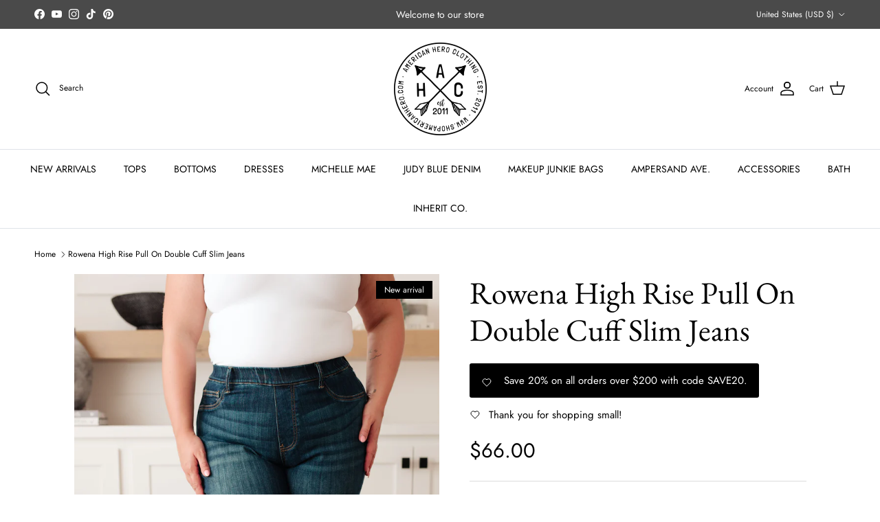

--- FILE ---
content_type: application/javascript
request_url: https://dvbv96fvxd6o6.cloudfront.net/assets/js/shopify.min.js?shop=scented-spirit-shirts.myshopify.com
body_size: 50174
content:
!function(t){var e=!1;if("function"==typeof define&&define.amd&&(define(t),e=!0),"object"==typeof exports&&(module.exports=t(),e=!0),!e){var r=window.Storages,n=window.Storages=t();n.noConflict=function(){return window.Storages=r,n}}}(function(){var t={},e=t.toString,r=t.hasOwnProperty,n=r.toString,i=n.call(Object),o=Object.getPrototypeOf,a={};function s(){var t,e,r,n,i,o=this._type,a=arguments.length,s=window[o],c=arguments,u=c[0];if(a<1)throw new Error("Minimum 1 argument must be given");if(Array.isArray(u)){for(n in e={},u)if(u.hasOwnProperty(n)){t=u[n];try{e[t]=JSON.parse(s.getItem(t))}catch(r){e[t]=s.getItem(t)}}return e}if(1!=a){try{if(!(e=JSON.parse(s.getItem(u))))throw new ReferenceError(u+" is not defined in this storage")}catch(t){throw new ReferenceError(u+" is not defined in this storage")}for(n=1;n<a-1;n++)if(void 0===(e=e[c[n]]))throw new ReferenceError([].slice.call(c,0,n+1).join(".")+" is not defined in this storage");if(Array.isArray(c[n])){for(i in r=e,e={},c[n])c[n].hasOwnProperty(i)&&(e[c[n][i]]=r[c[n][i]]);return e}return e[c[n]]}try{return JSON.parse(s.getItem(u))}catch(t){return s.getItem(u)}}function c(){var t,e,r,n,i=this._type,o=arguments.length,a=window[i],s=arguments,c=s[0],u=s[1],l=isNaN(u)?{}:[];if(o<1||!m(c)&&o<2)throw new Error("Minimum 2 arguments must be given or first parameter must be an object");if(m(c)){for(n in c)c.hasOwnProperty(n)&&(m(t=c[n])||this.alwaysUseJson?a.setItem(n,JSON.stringify(t)):a.setItem(n,t));return c}if(2==o)return"object"==typeof u||this.alwaysUseJson?a.setItem(c,JSON.stringify(u)):a.setItem(c,u),u;try{null!=(r=a.getItem(c))&&(l=JSON.parse(r))}catch(t){}for(r=l,n=1;n<o-2;n++)t=s[n],e=isNaN(s[n+1])?"object":"array",(!r[t]||"object"==e&&!m(r[t])||"array"==e&&!Array.isArray(r[t]))&&(r[t]="array"==e?[]:{}),r=r[t];return r[s[n]]=s[n+1],a.setItem(c,JSON.stringify(l)),l}function u(){var t,e,r,n,i=this._type,o=arguments.length,a=window[i],s=arguments,c=s[0];if(o<1)throw new Error("Minimum 1 argument must be given");if(Array.isArray(c)){for(r in c)c.hasOwnProperty(r)&&a.removeItem(c[r]);return!0}if(1==o)return a.removeItem(c),!0;try{t=e=JSON.parse(a.getItem(c))}catch(t){throw new ReferenceError(c+" is not defined in this storage")}for(r=1;r<o-1;r++)if(void 0===(e=e[s[r]]))throw new ReferenceError([].slice.call(s,1,r).join(".")+" is not defined in this storage");if(Array.isArray(s[r]))for(n in s[r])s[r].hasOwnProperty(n)&&delete e[s[r][n]];else delete e[s[r]];return a.setItem(c,JSON.stringify(t)),!0}function l(t){var e,r=d.call(this);for(e in r)r.hasOwnProperty(e)&&u.call(this,r[e]);if(t)for(e in a.namespaceStorages)a.namespaceStorages.hasOwnProperty(e)&&p(e)}function f(){var t,e=arguments.length,r=arguments,n=r[0];if(0==e)return 0==d.call(this).length;if(Array.isArray(n)){for(t=0;t<n.length;t++)if(!f.call(this,n[t]))return!1;return!0}try{var i=s.apply(this,arguments);for(t in Array.isArray(r[e-1])||(i={totest:i}),i)if(i.hasOwnProperty(t)&&!(m(i[t])&&g(i[t])||Array.isArray(i[t])&&!i[t].length||"boolean"!=typeof i[t]&&!i[t]))return!1;return!0}catch(t){return!0}}function h(){var t,e=arguments.length,r=arguments,n=r[0];if(e<1)throw new Error("Minimum 1 argument must be given");if(Array.isArray(n)){for(t=0;t<n.length;t++)if(!h.call(this,n[t]))return!1;return!0}try{var i=s.apply(this,arguments);for(t in Array.isArray(r[e-1])||(i={totest:i}),i)if(i.hasOwnProperty(t)&&(void 0===i[t]||null===i[t]))return!1;return!0}catch(t){return!1}}function d(){var t=this._type,e=arguments.length,r=window[t],n=[],i={};if((i=e>0?s.apply(this,arguments):r)&&i._cookie){var o=Cookies.get();for(var a in o)o.hasOwnProperty(a)&&""!=a&&n.push(a.replace(i._prefix,""))}else for(var c in i)i.hasOwnProperty(c)&&n.push(c);return n}function p(t){if(!t||"string"!=typeof t)throw new Error("First parameter must be a string");w?(window.localStorage.getItem(t)||window.localStorage.setItem(t,"{}"),window.sessionStorage.getItem(t)||window.sessionStorage.setItem(t,"{}")):(window.localCookieStorage.getItem(t)||window.localCookieStorage.setItem(t,"{}"),window.sessionCookieStorage.getItem(t)||window.sessionCookieStorage.setItem(t,"{}"));var e={localStorage:v({},a.localStorage,{_ns:t}),sessionStorage:v({},a.sessionStorage,{_ns:t})};return y&&(window.cookieStorage.getItem(t)||window.cookieStorage.setItem(t,"{}"),e.cookieStorage=v({},a.cookieStorage,{_ns:t})),a.namespaceStorages[t]=e,e}function m(t){var a,s;return!(!t||"[object Object]"!==e.call(t))&&(!(a=o(t))||"function"==typeof(s=r.call(a,"constructor")&&a.constructor)&&n.call(s)===i)}function g(t){var e;for(e in t)return!1;return!0}function v(){for(var t=1,e=arguments[0];t<arguments.length;t++){var r=arguments[t];for(var n in r)r.hasOwnProperty(n)&&(e[n]=r[n])}return e}var w=function(t){var e="jsapi";try{return!!window[t]&&(window[t].setItem(e,e),window[t].removeItem(e),!0)}catch(t){return!1}}("localStorage"),y="undefined"!=typeof Cookies,b={_type:"",_ns:"",_callMethod:function(t,e){var r=[],n=(e=Array.prototype.slice.call(e))[0];return this._ns&&r.push(this._ns),"string"==typeof n&&-1!==n.indexOf(".")&&(e.shift(),[].unshift.apply(e,n.split("."))),[].push.apply(r,e),t.apply(this,r)},alwaysUseJson:!1,get:function(){return w||y?this._callMethod(s,arguments):null},set:function(){var t=arguments.length,e=arguments,r=e[0];if(t<1||!m(r)&&t<2)throw new Error("Minimum 2 arguments must be given or first parameter must be an object");if(!w&&!y)return null;if(m(r)&&this._ns){for(var n in r)r.hasOwnProperty(n)&&this._callMethod(c,[n,r[n]]);return r}var i=this._callMethod(c,e);return this._ns?i[r.split(".")[0]]:i},remove:function(){if(arguments.length<1)throw new Error("Minimum 1 argument must be given");return w||y?this._callMethod(u,arguments):null},removeAll:function(t){return w||y?this._ns?(this._callMethod(c,[{}]),!0):this._callMethod(l,[t]):null},isEmpty:function(){return w||y?this._callMethod(f,arguments):null},isSet:function(){if(arguments.length<1)throw new Error("Minimum 1 argument must be given");return w||y?this._callMethod(h,arguments):null},keys:function(){return w||y?this._callMethod(d,arguments):null}};if(y){window.name||(window.name=Math.floor(1e8*Math.random()));var _={_cookie:!0,_prefix:"",_expires:null,_path:null,_domain:null,_secure:!1,setItem:function(t,e){Cookies.set(this._prefix+t,e,{expires:this._expires,path:this._path,domain:this._domain,secure:this._secure})},getItem:function(t){return Cookies.get(this._prefix+t)},removeItem:function(t){return Cookies.remove(this._prefix+t,{path:this._path})},clear:function(){var t=Cookies.get();for(var e in t)t.hasOwnProperty(e)&&""!=e&&(!this._prefix&&-1===e.indexOf("ls_")&&-1===e.indexOf("ss_")||this._prefix&&0===e.indexOf(this._prefix))&&Cookies.remove(e)},setExpires:function(t){return this._expires=t,this},setPath:function(t){return this._path=t,this},setDomain:function(t){return this._domain=t,this},setSecure:function(t){return this._secure=t,this},setConf:function(t){return t.path&&(this._path=t.path),t.domain&&(this._domain=t.domain),t.secure&&(this._secure=t.secure),t.expires&&(this._expires=t.expires),this},setDefaultConf:function(){this._path=this._domain=this._expires=null,this._secure=!1}};w||(window.localCookieStorage=v({},_,{_prefix:"ls_",_expires:3650,_secure:!0}),window.sessionCookieStorage=v({},_,{_prefix:"ss_"+window.name+"_",_secure:!0})),window.cookieStorage=v({},_),a.cookieStorage=v({},b,{_type:"cookieStorage",setExpires:function(t){return window.cookieStorage.setExpires(t),this},setPath:function(t){return window.cookieStorage.setPath(t),this},setDomain:function(t){return window.cookieStorage.setDomain(t),this},setSecure:function(t){return window.cookieStorage.setSecure(t),this},setConf:function(t){return window.cookieStorage.setConf(t),this},setDefaultConf:function(){return window.cookieStorage.setDefaultConf(),this}})}return a.initNamespaceStorage=function(t){return p(t)},w?(a.localStorage=v({},b,{_type:"localStorage"}),a.sessionStorage=v({},b,{_type:"sessionStorage"})):(a.localStorage=v({},b,{_type:"localCookieStorage"}),a.sessionStorage=v({},b,{_type:"sessionCookieStorage"})),a.namespaceStorages={},a.removeAllStorages=function(t){a.localStorage.removeAll(t),a.sessionStorage.removeAll(t),a.cookieStorage&&a.cookieStorage.removeAll(t),t||(a.namespaceStorages={})},a.alwaysUseJsonInStorage=function(t){b.alwaysUseJson=t,a.localStorage.alwaysUseJson=t,a.sessionStorage.alwaysUseJson=t,a.cookieStorage&&(a.cookieStorage.alwaysUseJson=t)},a}),
/*!
 * clipboard.js v2.0.6
 * https://clipboardjs.com/
 * 
 * Licensed MIT © Zeno Rocha
 */
function(t,e){"object"==typeof exports&&"object"==typeof module?module.exports=e():"function"==typeof define&&define.amd?define([],e):"object"==typeof exports?exports.ClipboardJS=e():t.ClipboardJS=e()}(this,function(){return function(t){var e={};function r(n){if(e[n])return e[n].exports;var i=e[n]={i:n,l:!1,exports:{}};return t[n].call(i.exports,i,i.exports,r),i.l=!0,i.exports}return r.m=t,r.c=e,r.d=function(t,e,n){r.o(t,e)||Object.defineProperty(t,e,{enumerable:!0,get:n})},r.r=function(t){"undefined"!=typeof Symbol&&Symbol.toStringTag&&Object.defineProperty(t,Symbol.toStringTag,{value:"Module"}),Object.defineProperty(t,"__esModule",{value:!0})},r.t=function(t,e){if(1&e&&(t=r(t)),8&e)return t;if(4&e&&"object"==typeof t&&t&&t.__esModule)return t;var n=Object.create(null);if(r.r(n),Object.defineProperty(n,"default",{enumerable:!0,value:t}),2&e&&"string"!=typeof t)for(var i in t)r.d(n,i,function(e){return t[e]}.bind(null,i));return n},r.n=function(t){var e=t&&t.__esModule?function(){return t.default}:function(){return t};return r.d(e,"a",e),e},r.o=function(t,e){return Object.prototype.hasOwnProperty.call(t,e)},r.p="",r(r.s=6)}([function(t,e){t.exports=function(t){var e;if("SELECT"===t.nodeName)t.focus(),e=t.value;else if("INPUT"===t.nodeName||"TEXTAREA"===t.nodeName){var r=t.hasAttribute("readonly");r||t.setAttribute("readonly",""),t.select(),t.setSelectionRange(0,t.value.length),r||t.removeAttribute("readonly"),e=t.value}else{t.hasAttribute("contenteditable")&&t.focus();var n=window.getSelection(),i=document.createRange();i.selectNodeContents(t),n.removeAllRanges(),n.addRange(i),e=n.toString()}return e}},function(t,e){function r(){}r.prototype={on:function(t,e,r){var n=this.e||(this.e={});return(n[t]||(n[t]=[])).push({fn:e,ctx:r}),this},once:function(t,e,r){var n=this;function i(){n.off(t,i),e.apply(r,arguments)}return i._=e,this.on(t,i,r)},emit:function(t){for(var e=[].slice.call(arguments,1),r=((this.e||(this.e={}))[t]||[]).slice(),n=0,i=r.length;n<i;n++)r[n].fn.apply(r[n].ctx,e);return this},off:function(t,e){var r=this.e||(this.e={}),n=r[t],i=[];if(n&&e)for(var o=0,a=n.length;o<a;o++)n[o].fn!==e&&n[o].fn._!==e&&i.push(n[o]);return i.length?r[t]=i:delete r[t],this}},t.exports=r,t.exports.TinyEmitter=r},function(t,e,r){var n=r(3),i=r(4);t.exports=function(t,e,r){if(!t&&!e&&!r)throw new Error("Missing required arguments");if(!n.string(e))throw new TypeError("Second argument must be a String");if(!n.fn(r))throw new TypeError("Third argument must be a Function");if(n.node(t))return function(t,e,r){return t.addEventListener(e,r),{destroy:function(){t.removeEventListener(e,r)}}}(t,e,r);if(n.nodeList(t))return function(t,e,r){return Array.prototype.forEach.call(t,function(t){t.addEventListener(e,r)}),{destroy:function(){Array.prototype.forEach.call(t,function(t){t.removeEventListener(e,r)})}}}(t,e,r);if(n.string(t))return function(t,e,r){return i(document.body,t,e,r)}(t,e,r);throw new TypeError("First argument must be a String, HTMLElement, HTMLCollection, or NodeList")}},function(t,e){e.node=function(t){return void 0!==t&&t instanceof HTMLElement&&1===t.nodeType},e.nodeList=function(t){var r=Object.prototype.toString.call(t);return void 0!==t&&("[object NodeList]"===r||"[object HTMLCollection]"===r)&&"length"in t&&(0===t.length||e.node(t[0]))},e.string=function(t){return"string"==typeof t||t instanceof String},e.fn=function(t){return"[object Function]"===Object.prototype.toString.call(t)}},function(t,e,r){var n=r(5);function i(t,e,r,n,i){var a=o.apply(this,arguments);return t.addEventListener(r,a,i),{destroy:function(){t.removeEventListener(r,a,i)}}}function o(t,e,r,i){return function(r){r.delegateTarget=n(r.target,e),r.delegateTarget&&i.call(t,r)}}t.exports=function(t,e,r,n,o){return"function"==typeof t.addEventListener?i.apply(null,arguments):"function"==typeof r?i.bind(null,document).apply(null,arguments):("string"==typeof t&&(t=document.querySelectorAll(t)),Array.prototype.map.call(t,function(t){return i(t,e,r,n,o)}))}},function(t,e){if("undefined"!=typeof Element&&!Element.prototype.matches){var r=Element.prototype;r.matches=r.matchesSelector||r.mozMatchesSelector||r.msMatchesSelector||r.oMatchesSelector||r.webkitMatchesSelector}t.exports=function(t,e){for(;t&&9!==t.nodeType;){if("function"==typeof t.matches&&t.matches(e))return t;t=t.parentNode}}},function(t,e,r){"use strict";r.r(e);var n=r(0),i=r.n(n),o="function"==typeof Symbol&&"symbol"==typeof Symbol.iterator?function(t){return typeof t}:function(t){return t&&"function"==typeof Symbol&&t.constructor===Symbol&&t!==Symbol.prototype?"symbol":typeof t},a=function(){function t(t,e){for(var r=0;r<e.length;r++){var n=e[r];n.enumerable=n.enumerable||!1,n.configurable=!0,"value"in n&&(n.writable=!0),Object.defineProperty(t,n.key,n)}}return function(e,r,n){return r&&t(e.prototype,r),n&&t(e,n),e}}();var s=function(){function t(e){!function(t,e){if(!(t instanceof e))throw new TypeError("Cannot call a class as a function")}(this,t),this.resolveOptions(e),this.initSelection()}return a(t,[{key:"resolveOptions",value:function(){var t=arguments.length>0&&void 0!==arguments[0]?arguments[0]:{};this.action=t.action,this.container=t.container,this.emitter=t.emitter,this.target=t.target,this.text=t.text,this.trigger=t.trigger,this.selectedText=""}},{key:"initSelection",value:function(){this.text?this.selectFake():this.target&&this.selectTarget()}},{key:"selectFake",value:function(){var t=this,e="rtl"==document.documentElement.getAttribute("dir");this.removeFake(),this.fakeHandlerCallback=function(){return t.removeFake()},this.fakeHandler=this.container.addEventListener("click",this.fakeHandlerCallback)||!0,this.fakeElem=document.createElement("textarea"),this.fakeElem.style.fontSize="12pt",this.fakeElem.style.border="0",this.fakeElem.style.padding="0",this.fakeElem.style.margin="0",this.fakeElem.style.position="absolute",this.fakeElem.style[e?"right":"left"]="-9999px";var r=window.pageYOffset||document.documentElement.scrollTop;this.fakeElem.style.top=r+"px",this.fakeElem.setAttribute("readonly",""),this.fakeElem.value=this.text,this.container.appendChild(this.fakeElem),this.selectedText=i()(this.fakeElem),this.copyText()}},{key:"removeFake",value:function(){this.fakeHandler&&(this.container.removeEventListener("click",this.fakeHandlerCallback),this.fakeHandler=null,this.fakeHandlerCallback=null),this.fakeElem&&(this.container.removeChild(this.fakeElem),this.fakeElem=null)}},{key:"selectTarget",value:function(){this.selectedText=i()(this.target),this.copyText()}},{key:"copyText",value:function(){var t=void 0;try{t=document.execCommand(this.action)}catch(e){t=!1}this.handleResult(t)}},{key:"handleResult",value:function(t){this.emitter.emit(t?"success":"error",{action:this.action,text:this.selectedText,trigger:this.trigger,clearSelection:this.clearSelection.bind(this)})}},{key:"clearSelection",value:function(){this.trigger&&this.trigger.focus(),document.activeElement.blur(),window.getSelection().removeAllRanges()}},{key:"destroy",value:function(){this.removeFake()}},{key:"action",set:function(){var t=arguments.length>0&&void 0!==arguments[0]?arguments[0]:"copy";if(this._action=t,"copy"!==this._action&&"cut"!==this._action)throw new Error('Invalid "action" value, use either "copy" or "cut"')},get:function(){return this._action}},{key:"target",set:function(t){if(void 0!==t){if(!t||"object"!==(void 0===t?"undefined":o(t))||1!==t.nodeType)throw new Error('Invalid "target" value, use a valid Element');if("copy"===this.action&&t.hasAttribute("disabled"))throw new Error('Invalid "target" attribute. Please use "readonly" instead of "disabled" attribute');if("cut"===this.action&&(t.hasAttribute("readonly")||t.hasAttribute("disabled")))throw new Error('Invalid "target" attribute. You can\'t cut text from elements with "readonly" or "disabled" attributes');this._target=t}},get:function(){return this._target}}]),t}(),c=s,u=r(1),l=r.n(u),f=r(2),h=r.n(f),d="function"==typeof Symbol&&"symbol"==typeof Symbol.iterator?function(t){return typeof t}:function(t){return t&&"function"==typeof Symbol&&t.constructor===Symbol&&t!==Symbol.prototype?"symbol":typeof t},p=function(){function t(t,e){for(var r=0;r<e.length;r++){var n=e[r];n.enumerable=n.enumerable||!1,n.configurable=!0,"value"in n&&(n.writable=!0),Object.defineProperty(t,n.key,n)}}return function(e,r,n){return r&&t(e.prototype,r),n&&t(e,n),e}}();var m=function(t){function e(t,r){!function(t,e){if(!(t instanceof e))throw new TypeError("Cannot call a class as a function")}(this,e);var n=function(t,e){if(!t)throw new ReferenceError("this hasn't been initialised - super() hasn't been called");return!e||"object"!=typeof e&&"function"!=typeof e?t:e}(this,(e.__proto__||Object.getPrototypeOf(e)).call(this));return n.resolveOptions(r),n.listenClick(t),n}return function(t,e){if("function"!=typeof e&&null!==e)throw new TypeError("Super expression must either be null or a function, not "+typeof e);t.prototype=Object.create(e&&e.prototype,{constructor:{value:t,enumerable:!1,writable:!0,configurable:!0}}),e&&(Object.setPrototypeOf?Object.setPrototypeOf(t,e):t.__proto__=e)}(e,t),p(e,[{key:"resolveOptions",value:function(){var t=arguments.length>0&&void 0!==arguments[0]?arguments[0]:{};this.action="function"==typeof t.action?t.action:this.defaultAction,this.target="function"==typeof t.target?t.target:this.defaultTarget,this.text="function"==typeof t.text?t.text:this.defaultText,this.container="object"===d(t.container)?t.container:document.body}},{key:"listenClick",value:function(t){var e=this;this.listener=h()(t,"click",function(t){return e.onClick(t)})}},{key:"onClick",value:function(t){var e=t.delegateTarget||t.currentTarget;this.clipboardAction&&(this.clipboardAction=null),this.clipboardAction=new c({action:this.action(e),target:this.target(e),text:this.text(e),container:this.container,trigger:e,emitter:this})}},{key:"defaultAction",value:function(t){return g("action",t)}},{key:"defaultTarget",value:function(t){var e=g("target",t);if(e)return document.querySelector(e)}},{key:"defaultText",value:function(t){return g("text",t)}},{key:"destroy",value:function(){this.listener.destroy(),this.clipboardAction&&(this.clipboardAction.destroy(),this.clipboardAction=null)}}],[{key:"isSupported",value:function(){var t=arguments.length>0&&void 0!==arguments[0]?arguments[0]:["copy","cut"],e="string"==typeof t?[t]:t,r=!!document.queryCommandSupported;return e.forEach(function(t){r=r&&!!document.queryCommandSupported(t)}),r}}]),e}(l.a);function g(t,e){var r="data-clipboard-"+t;if(e.hasAttribute(r))return e.getAttribute(r)}e.default=m}]).default}),
/*! rwUIkit 3.5.3 | https://www.getuikit.com | (c) 2014 - 2025 YOOtheme | MIT License */
function(t,e){"object"==typeof exports&&"undefined"!=typeof module?module.exports=e():"function"==typeof define&&define.amd?define("uikit",e):(t=t||self).rwUIkit=e()}(this,function(){"use strict";var t=Object.prototype,e=t.hasOwnProperty;function r(t,r){return e.call(t,r)}var n={},i=/([a-z\d])([A-Z])/g;function o(t){return t in n||(n[t]=t.replace(i,"$1-$2").toLowerCase()),n[t]}var a=/-(\w)/g;function s(t){return t.replace(a,c)}function c(t,e){return e?e.toUpperCase():""}function u(t){return t.length?c(0,t.charAt(0))+t.slice(1):""}var l=String.prototype,f=l.startsWith||function(t){return 0===this.lastIndexOf(t,0)};function h(t,e){return f.call(t,e)}var d=l.endsWith||function(t){return this.substr(-t.length)===t};function p(t,e){return d.call(t,e)}var m=Array.prototype,g=function(t,e){return!!~this.indexOf(t,e)},v=l.includes||g,w=m.includes||g;function y(t,e){return t&&(I(t)?v:w).call(t,e)}var b=m.findIndex||function(t){for(var e=arguments,r=0;r<this.length;r++)if(t.call(e[1],this[r],r,this))return r;return-1};function _(t,e){return b.call(t,e)}var x=Array.isArray;function k(t){return"function"==typeof t}function $(t){return null!==t&&"object"==typeof t}var S=t.toString;function C(t){return"[object Object]"===S.call(t)}function T(t){return $(t)&&t===t.window}function E(t){return $(t)&&9===t.nodeType}function O(t){return $(t)&&!!t.jquery}function P(t){return $(t)&&t.nodeType>=1}function A(t){return $(t)&&1===t.nodeType}function j(t){return S.call(t).match(/^\[object (NodeList|HTMLCollection)\]$/)}function M(t){return"boolean"==typeof t}function I(t){return"string"==typeof t}function N(t){return"number"==typeof t}function D(t){return N(t)||I(t)&&!isNaN(t-parseFloat(t))}function F(t){return!(x(t)?t.length:$(t)&&Object.keys(t).length)}function L(t){return void 0===t}function H(t){return M(t)?t:"true"===t||"1"===t||""===t||"false"!==t&&"0"!==t&&t}function B(t){var e=Number(t);return!isNaN(e)&&e}function z(t){return parseFloat(t)||0}function R(t){return P(t)?t:j(t)||O(t)?t[0]:x(t)?R(t[0]):null}function U(t){return P(t)?[t]:j(t)?m.slice.call(t):x(t)?t.map(R).filter(Boolean):O(t)?t.toArray():[]}function W(t){return T(t)?t:(t=R(t))?(E(t)?t:t.ownerDocument).defaultView:window}function q(t){return x(t)?t:I(t)?t.split(/,(?![^(]*\))/).map(function(t){return D(t)?B(t):H(t.trim())}):[t]}function J(t){return t?p(t,"ms")?z(t):1e3*z(t):0}function V(t,e){return t===e||$(t)&&$(e)&&Object.keys(t).length===Object.keys(e).length&&X(t,function(t,r){return t===e[r]})}function G(t,e,r){return t.replace(new RegExp(e+"|"+r,"g"),function(t){return t===e?r:e})}var Y=Object.assign||function(t){for(var e=[],n=arguments.length-1;n-- >0;)e[n]=arguments[n+1];t=Object(t);for(var i=0;i<e.length;i++){var o=e[i];if(null!==o)for(var a in o)r(o,a)&&(t[a]=o[a])}return t};function K(t){return t[t.length-1]}function X(t,e){for(var r in t)if(!1===e(t[r],r))return!1;return!0}function Z(t,e){return t.sort(function(t,r){var n=t[e];void 0===n&&(n=0);var i=r[e];return void 0===i&&(i=0),n>i?1:i>n?-1:0})}function Q(t,e,r){return void 0===e&&(e=0),void 0===r&&(r=1),Math.min(Math.max(B(t)||0,e),r)}function tt(){}function et(t,e){return t.left<e.right&&t.right>e.left&&t.top<e.bottom&&t.bottom>e.top}function rt(t,e){return t.x<=e.right&&t.x>=e.left&&t.y<=e.bottom&&t.y>=e.top}var nt={ratio:function(t,e,r){var n,i="width"===e?"height":"width";return(n={})[i]=t[e]?Math.round(r*t[i]/t[e]):t[i],n[e]=r,n},contain:function(t,e){var r=this;return X(t=Y({},t),function(n,i){return t=t[i]>e[i]?r.ratio(t,i,e[i]):t}),t},cover:function(t,e){var r=this;return X(t=this.contain(t,e),function(n,i){return t=t[i]<e[i]?r.ratio(t,i,e[i]):t}),t}};function it(t,e,r){if($(e))for(var n in e)it(t,n,e[n]);else{if(L(r))return(t=R(t))&&t.getAttribute(e);U(t).forEach(function(t){k(r)&&(r=r.call(t,it(t,e))),null===r?at(t,e):t.setAttribute(e,r)})}}function ot(t,e){return U(t).some(function(t){return t.hasAttribute(e)})}function at(t,e){t=U(t),e.split(" ").forEach(function(e){return t.forEach(function(t){return t.hasAttribute(e)&&t.removeAttribute(e)})})}function st(t,e){for(var r=0,n=[e,"data-"+e];r<n.length;r++)if(ot(t,n[r]))return it(t,n[r])}var ct="undefined"!=typeof window,ut=ct&&/msie|trident/i.test(window.navigator.userAgent),lt=ct&&"rtl"===it(document.documentElement,"dir"),ft=ct&&"ontouchstart"in window,ht=ct&&window.PointerEvent,dt=ct&&(ft||window.DocumentTouch&&document instanceof DocumentTouch||navigator.maxTouchPoints),pt=ht?"pointerdown":ft?"touchstart":"mousedown",mt=ht?"pointermove":ft?"touchmove":"mousemove",gt=ht?"pointerup":ft?"touchend":"mouseup",vt=ht?"pointerenter":ft?"":"mouseenter",wt=ht?"pointerleave":ft?"":"mouseleave",yt=ht?"pointercancel":"touchcancel";function bt(t,e){return R(t)||kt(t,xt(t,e))}function _t(t,e){var r=U(t);return r.length&&r||$t(t,xt(t,e))}function xt(t,e){return void 0===e&&(e=document),Et(t)||E(e)?e:e.ownerDocument}function kt(t,e){return R(St(t,e,"querySelector"))}function $t(t,e){return U(St(t,e,"querySelectorAll"))}function St(t,e,r){if(void 0===e&&(e=document),!t||!I(t))return null;var n;Et(t=t.replace(Tt,"$1 *"))&&(n=[],t=function(t){return t.match(Ot).map(function(t){return t.replace(/,$/,"").trim()})}(t).map(function(t,r){var i=e;if("!"===t[0]){var o=t.substr(1).trim().split(" ");i=It(Nt(e),o[0]),t=o.slice(1).join(" ").trim()}if("-"===t[0]){var a=t.substr(1).trim().split(" "),s=(i||e).previousElementSibling;i=jt(s,t.substr(1))?s:null,t=a.slice(1).join(" ")}return i?(i.id||(i.id="rw-"+Date.now()+r,n.push(function(){return at(i,"id")})),"#"+Ft(i.id)+" "+t):null}).filter(Boolean).join(","),e=document);try{return e[r](t)}catch(t){return null}finally{n&&n.forEach(function(t){return t()})}}var Ct=/(^|[^\\],)\s*[!>+~-]/,Tt=/([!>+~-])(?=\s+[!>+~-]|\s*$)/g;function Et(t){return I(t)&&t.match(Ct)}var Ot=/.*?[^\\](?:,|$)/g;var Pt=ct?Element.prototype:{},At=Pt.matches||Pt.webkitMatchesSelector||Pt.msMatchesSelector||tt;function jt(t,e){return U(t).some(function(t){return At.call(t,e)})}var Mt=Pt.closest||function(t){var e=this;do{if(jt(e,t))return e}while(e=Nt(e))};function It(t,e){return h(e,">")&&(e=e.slice(1)),A(t)?Mt.call(t,e):U(t).map(function(t){return It(t,e)}).filter(Boolean)}function Nt(t){return(t=R(t))&&A(t.parentNode)&&t.parentNode}var Dt=ct&&window.CSS&&CSS.escape||function(t){return t.replace(/([^\x7f-\uFFFF\w-])/g,function(t){return"\\"+t})};function Ft(t){return I(t)?Dt.call(null,t):""}var Lt={area:!0,base:!0,br:!0,col:!0,embed:!0,hr:!0,img:!0,input:!0,keygen:!0,link:!0,menuitem:!0,meta:!0,param:!0,source:!0,track:!0,wbr:!0};function Ht(t){return U(t).some(function(t){return Lt[t.tagName.toLowerCase()]})}function Bt(t){return U(t).some(function(t){return t.offsetWidth||t.offsetHeight||t.getClientRects().length})}var zt="input,select,textarea,button";function Rt(t){return U(t).some(function(t){return jt(t,zt)})}function Ut(t,e){return U(t).filter(function(t){return jt(t,e)})}function Wt(t,e){return I(e)?jt(t,e)||!!It(t,e):t===e||(E(e)?e.documentElement:R(e)).contains(R(t))}function qt(t,e){for(var r=[];t=Nt(t);)e&&!jt(t,e)||r.push(t);return r}function Jt(t,e){var r=(t=R(t))?U(t.children):[];return e?Ut(r,e):r}function Vt(){for(var t=[],e=arguments.length;e--;)t[e]=arguments[e];var r=Zt(t),n=r[0],i=r[1],o=r[2],a=r[3],s=r[4];return n=re(n),a.length>1&&(a=function(t){return function(e){return x(e.detail)?t.apply(void 0,[e].concat(e.detail)):t(e)}}(a)),s&&s.self&&(a=function(t){return function(e){if(e.target===e.currentTarget||e.target===e.current)return t.call(null,e)}}(a)),o&&(a=function(t,e,r){var n=this;return function(i){t.forEach(function(t){var o=">"===e[0]?$t(e,t).reverse().filter(function(t){return Wt(i.target,t)})[0]:It(i.target,e);o&&(i.delegate=t,i.current=o,r.call(n,i))})}}(n,o,a)),s=Qt(s),i.split(" ").forEach(function(t){return n.forEach(function(e){return e.addEventListener(t,a,s)})}),function(){return Gt(n,i,a,s)}}function Gt(t,e,r,n){void 0===n&&(n=!1),n=Qt(n),t=re(t),e.split(" ").forEach(function(e){return t.forEach(function(t){return t.removeEventListener(e,r,n)})})}function Yt(){for(var t=[],e=arguments.length;e--;)t[e]=arguments[e];var r=Zt(t),n=r[0],i=r[1],o=r[2],a=r[3],s=r[4],c=r[5],u=Vt(n,i,o,function(t){var e=!c||c(t);e&&(u(),a(t,e))},s);return u}function Kt(t,e,r){return re(t).reduce(function(t,n){return t&&n.dispatchEvent(Xt(e,!0,!0,r))},!0)}function Xt(t,e,r,n){if(void 0===e&&(e=!0),void 0===r&&(r=!1),I(t)){var i=document.createEvent("CustomEvent");i.initCustomEvent(t,e,r,n),t=i}return t}function Zt(t){return k(t[2])&&t.splice(2,0,!1),t}function Qt(t){return t&&ut&&!M(t)?!!t.capture:t}function te(t){return t&&"addEventListener"in t}function ee(t){return te(t)?t:R(t)}function re(t){return x(t)?t.map(ee).filter(Boolean):I(t)?$t(t):te(t)?[t]:U(t)}function ne(t){return"touch"===t.pointerType||!!t.touches}function ie(t){var e=t.touches,r=t.changedTouches,n=e&&e[0]||r&&r[0]||t;return{x:n.clientX,y:n.clientY}}var oe=ct&&window.Promise||ue,ae=function(){var t=this;this.promise=new oe(function(e,r){t.reject=r,t.resolve=e})},se=2,ce=ct&&window.setImmediate||setTimeout;function ue(t){this.state=se,this.value=void 0,this.deferred=[];var e=this;try{t(function(t){e.resolve(t)},function(t){e.reject(t)})}catch(t){e.reject(t)}}ue.reject=function(t){return new ue(function(e,r){r(t)})},ue.resolve=function(t){return new ue(function(e,r){e(t)})},ue.all=function(t){return new ue(function(e,r){var n=[],i=0;function o(r){return function(o){n[r]=o,(i+=1)===t.length&&e(n)}}0===t.length&&e(n);for(var a=0;a<t.length;a+=1)ue.resolve(t[a]).then(o(a),r)})},ue.race=function(t){return new ue(function(e,r){for(var n=0;n<t.length;n+=1)ue.resolve(t[n]).then(e,r)})};var le=ue.prototype;function fe(t,e){return new oe(function(r,n){var i=Y({data:null,method:"GET",headers:{},xhr:new XMLHttpRequest,beforeSend:tt,responseType:""},e);i.beforeSend(i);var o=i.xhr;for(var a in i)if(a in o)try{o[a]=i[a]}catch(t){}for(var s in o.open(i.method.toUpperCase(),t),i.headers)o.setRequestHeader(s,i.headers[s]);Vt(o,"load",function(){0===o.status||o.status>=200&&o.status<300||304===o.status?r(o):n(Y(Error(o.statusText),{xhr:o,status:o.status}))}),Vt(o,"error",function(){return n(Y(Error("Network Error"),{xhr:o}))}),Vt(o,"timeout",function(){return n(Y(Error("Network Timeout"),{xhr:o}))}),o.send(i.data)})}function he(t,e,r){return new oe(function(n,i){var o=new Image;o.onerror=i,o.onload=function(){return n(o)},r&&(o.sizes=r),e&&(o.srcset=e),o.src=t})}function de(t){if("loading"===document.readyState)var e=Vt(document,"DOMContentLoaded",function(){e(),t()});else t()}function pe(t,e){return e?U(t).indexOf(R(e)):Jt(Nt(t)).indexOf(t)}function me(t,e,r,n){void 0===r&&(r=0),void 0===n&&(n=!1);var i=(e=U(e)).length;return t=D(t)?B(t):"next"===t?r+1:"previous"===t?r-1:pe(e,t),n?Q(t,0,i-1):(t%=i)<0?t+i:t}function ge(t){return(t=Pe(t)).innerHTML="",t}function ve(t,e){return t=Pe(t),L(e)?t.innerHTML:we(t.hasChildNodes()?ge(t):t,e)}function we(t,e){return t=Pe(t),_e(e,function(e){return t.appendChild(e)})}function ye(t,e){return t=Pe(t),_e(e,function(e){return t.parentNode.insertBefore(e,t)})}function be(t,e){return t=Pe(t),_e(e,function(e){return t.nextSibling?ye(t.nextSibling,e):we(t.parentNode,e)})}function _e(t,e){return(t=I(t)?Ee(t):t)?"length"in t?U(t).map(e):e(t):null}function xe(t){U(t).map(function(t){return t.parentNode&&t.parentNode.removeChild(t)})}function ke(t,e){for(e=R(ye(t,e));e.firstChild;)e=e.firstChild;return we(e,t),e}function $e(t,e){return U(U(t).map(function(t){return t.hasChildNodes?ke(U(t.childNodes),e):we(t,e)}))}function Se(t){U(t).map(Nt).filter(function(t,e,r){return r.indexOf(t)===e}).forEach(function(t){ye(t,t.childNodes),xe(t)})}le.resolve=function(t){var e=this;if(e.state===se){if(t===e)throw new TypeError("Promise settled with itself.");var r=!1;try{var n=t&&t.then;if(null!==t&&$(t)&&k(n))return void n.call(t,function(t){r||e.resolve(t),r=!0},function(t){r||e.reject(t),r=!0})}catch(t){return void(r||e.reject(t))}e.state=0,e.value=t,e.notify()}},le.reject=function(t){var e=this;if(e.state===se){if(t===e)throw new TypeError("Promise settled with itself.");e.state=1,e.value=t,e.notify()}},le.notify=function(){var t=this;ce(function(){if(t.state!==se)for(;t.deferred.length;){var e=t.deferred.shift(),r=e[0],n=e[1],i=e[2],o=e[3];try{0===t.state?k(r)?i(r.call(void 0,t.value)):i(t.value):1===t.state&&(k(n)?i(n.call(void 0,t.value)):o(t.value))}catch(t){o(t)}}})},le.then=function(t,e){var r=this;return new ue(function(n,i){r.deferred.push([t,e,n,i]),r.notify()})},le.catch=function(t){return this.then(void 0,t)};var Ce=/^\s*<(\w+|!)[^>]*>/,Te=/^<(\w+)\s*\/?>(?:<\/\1>)?$/;function Ee(t){var e=Te.exec(t);if(e)return document.createElement(e[1]);var r=document.createElement("div");return Ce.test(t)?r.insertAdjacentHTML("beforeend",t.trim()):r.textContent=t,r.childNodes.length>1?U(r.childNodes):r.firstChild}function Oe(t,e){if(A(t))for(e(t),t=t.firstElementChild;t;){var r=t.nextElementSibling;Oe(t,e),t=r}}function Pe(t,e){return I(t)?je(t)?R(Ee(t)):kt(t,e):R(t)}function Ae(t,e){return I(t)?je(t)?U(Ee(t)):$t(t,e):U(t)}function je(t){return"<"===t[0]||t.match(/^\s*</)}function Me(t){for(var e=[],r=arguments.length-1;r-- >0;)e[r]=arguments[r+1];He(t,e,"add")}function Ie(t){for(var e=[],r=arguments.length-1;r-- >0;)e[r]=arguments[r+1];He(t,e,"remove")}function Ne(t,e){it(t,"class",function(t){return(t||"").replace(new RegExp("\\b"+e+"\\b","g"),"")})}function De(t){for(var e=[],r=arguments.length-1;r-- >0;)e[r]=arguments[r+1];e[0]&&Ie(t,e[0]),e[1]&&Me(t,e[1])}function Fe(t,e){return e&&U(t).some(function(t){return t.classList.contains(e.split(" ")[0])})}function Le(t){for(var e=[],r=arguments.length-1;r-- >0;)e[r]=arguments[r+1];if(e.length){var n=I(K(e=Be(e)))?[]:e.pop();e=e.filter(Boolean),U(t).forEach(function(t){for(var r=t.classList,i=0;i<e.length;i++)ze.Force?r.toggle.apply(r,[e[i]].concat(n)):r[(L(n)?!r.contains(e[i]):n)?"add":"remove"](e[i])})}}function He(t,e,r){(e=Be(e).filter(Boolean)).length&&U(t).forEach(function(t){var n=t.classList;ze.Multiple?n[r].apply(n,e):e.forEach(function(t){return n[r](t)})})}function Be(t){return t.reduce(function(t,e){return t.concat.call(t,I(e)&&y(e," ")?e.trim().split(" "):e)},[])}var ze={get Multiple(){return this.get("_multiple")},get Force(){return this.get("_force")},get:function(t){if(!r(this,t)){var e=document.createElement("_").classList;e.add("a","b"),e.toggle("c",!1),this._multiple=e.contains("b"),this._force=!e.contains("c")}return this[t]}},Re={"animation-iteration-count":!0,"column-count":!0,"fill-opacity":!0,"flex-grow":!0,"flex-shrink":!0,"font-weight":!0,"line-height":!0,opacity:!0,order:!0,orphans:!0,"stroke-dasharray":!0,"stroke-dashoffset":!0,widows:!0,"z-index":!0,zoom:!0};function Ue(t,e,r){return U(t).map(function(t){if(I(e)){if(e=Ye(e),L(r))return qe(t,e);r||N(r)?t.style[e]=D(r)&&!Re[e]?r+"px":r:t.style.removeProperty(e)}else{if(x(e)){var n=We(t);return e.reduce(function(t,e){return t[e]=n[Ye(e)],t},{})}$(e)&&X(e,function(e,r){return Ue(t,r,e)})}return t})[0]}function We(t,e){return(t=R(t)).ownerDocument.defaultView.getComputedStyle(t,e)}function qe(t,e,r){return We(t,r)[e]}var Je={};function Ve(t){var e=document.documentElement;if(!ut)return We(e).getPropertyValue("--rw-"+t);if(!(t in Je)){var r=we(e,document.createElement("div"));Me(r,"rw-"+t),Je[t]=qe(r,"content",":before").replace(/^["'](.*)["']$/,"$1"),xe(r)}return Je[t]}var Ge={};function Ye(t){var e=Ge[t];return e||(e=Ge[t]=function(t){t=o(t);var e=document.documentElement.style;if(t in e)return t;var r,n=Ke.length;for(;n--;)if((r="-"+Ke[n]+"-"+t)in e)return r}(t)||t),e}var Ke=["webkit","moz","ms"];function Xe(t,e,r,n){return void 0===r&&(r=400),void 0===n&&(n="linear"),oe.all(U(t).map(function(t){return new oe(function(i,o){for(var a in e){var s=Ue(t,a);""===s&&Ue(t,a,s)}var c=setTimeout(function(){return Kt(t,"transitionend")},r);Yt(t,"transitionend transitioncanceled",function(e){var r=e.type;clearTimeout(c),Ie(t,"rw-transition"),Ue(t,{transitionProperty:"",transitionDuration:"",transitionTimingFunction:""}),"transitioncanceled"===r?o():i()},{self:!0}),Me(t,"rw-transition"),Ue(t,Y({transitionProperty:Object.keys(e).map(Ye).join(","),transitionDuration:r+"ms",transitionTimingFunction:n},e))})}))}var Ze={start:Xe,stop:function(t){return Kt(t,"transitionend"),oe.resolve()},cancel:function(t){Kt(t,"transitioncanceled")},inProgress:function(t){return Fe(t,"rw-transition")}},Qe="rw-animation-";function tr(t,e,r,n,i){return void 0===r&&(r=200),oe.all(U(t).map(function(t){return new oe(function(o,a){Kt(t,"animationcancel");var s=setTimeout(function(){return Kt(t,"animationend")},r);Yt(t,"animationend animationcancel",function(e){var r=e.type;clearTimeout(s),"animationcancel"===r?a():o(),Ue(t,"animationDuration",""),Ne(t,Qe+"\\S*")},{self:!0}),Ue(t,"animationDuration",r+"ms"),Me(t,e,Qe+(i?"leave":"enter")),h(e,Qe)&&Me(t,n&&"rw-transform-origin-"+n,i&&Qe+"reverse")})}))}var er=new RegExp(Qe+"(enter|leave)"),rr={in:tr,out:function(t,e,r,n){return tr(t,e,r,n,!0)},inProgress:function(t){return er.test(it(t,"class"))},cancel:function(t){Kt(t,"animationcancel")}},nr={width:["x","left","right"],height:["y","top","bottom"]};function ir(t,e,r,n,i,o,a,s){r=pr(r),n=pr(n);var c={element:r,target:n};if(!t||!e)return c;var u=ar(t),l=ar(e),f=l;if(dr(f,r,u,-1),dr(f,n,l,1),i=mr(i,u.width,u.height),o=mr(o,l.width,l.height),i.x+=o.x,i.y+=o.y,f.left+=i.x,f.top+=i.y,a){var h=[ar(W(t))];s&&h.unshift(ar(s)),X(nr,function(t,e){var o=t[0],s=t[1],d=t[2];(!0===a||y(a,o))&&h.some(function(t){var a=r[o]===s?-u[e]:r[o]===d?u[e]:0,h=n[o]===s?l[e]:n[o]===d?-l[e]:0;if(f[s]<t[s]||f[s]+u[e]>t[d]){var p=u[e]/2,m="center"===n[o]?-l[e]/2:0;return"center"===r[o]&&(g(p,m)||g(-p,-m))||g(a,h)}function g(r,n){var a=(f[s]+r+n-2*i[o]).toFixed(4);if(a>=t[s]&&a+u[e]<=t[d])return f[s]=a,["element","target"].forEach(function(t){c[t][o]=r?c[t][o]===nr[e][1]?nr[e][2]:nr[e][1]:c[t][o]}),!0}})})}return or(t,f),c}function or(t,e){if(!e)return ar(t);var r=or(t),n=Ue(t,"position");["left","top"].forEach(function(i){if(i in e){var o=Ue(t,i);Ue(t,i,e[i]-r[i]+z("absolute"===n&&"auto"===o?sr(t)[i]:o))}})}function ar(t){if(!t)return{};var e,r,n=W(t),i=n.pageYOffset,o=n.pageXOffset;if(T(t)){var a=t.innerHeight,s=t.innerWidth;return{top:i,left:o,height:a,width:s,bottom:i+a,right:o+s}}Bt(t)||"none"!==Ue(t,"display")||(e=it(t,"style"),r=it(t,"hidden"),it(t,{style:(e||"")+";display:block !important;",hidden:null}));var c=(t=R(t)).getBoundingClientRect();return L(e)||it(t,{style:e,hidden:r}),{height:c.height,width:c.width,top:c.top+i,left:c.left+o,bottom:c.bottom+i,right:c.right+o}}function sr(t,e){e=e||R(t).offsetParent||W(t).document.documentElement;var r=or(t),n=or(e);return{top:r.top-n.top-z(Ue(e,"borderTopWidth")),left:r.left-n.left-z(Ue(e,"borderLeftWidth"))}}function cr(t){var e=[0,0];t=R(t);do{if(e[0]+=t.offsetTop,e[1]+=t.offsetLeft,"fixed"===Ue(t,"position")){var r=W(t);return e[0]+=r.pageYOffset,e[1]+=r.pageXOffset,e}}while(t=t.offsetParent);return e}var ur=fr("height"),lr=fr("width");function fr(t){var e=u(t);return function(r,n){if(L(n)){if(T(r))return r["inner"+e];if(E(r)){var i=r.documentElement;return Math.max(i["offset"+e],i["scroll"+e])}return(n="auto"===(n=Ue(r=R(r),t))?r["offset"+e]:z(n)||0)-hr(r,t)}Ue(r,t,n||0===n?+n+hr(r,t)+"px":"")}}function hr(t,e,r){return void 0===r&&(r="border-box"),Ue(t,"boxSizing")===r?nr[e].slice(1).map(u).reduce(function(e,r){return e+z(Ue(t,"padding"+r))+z(Ue(t,"border"+r+"Width"))},0):0}function dr(t,e,r,n){X(nr,function(i,o){var a=i[0],s=i[1],c=i[2];e[a]===c?t[s]+=r[o]*n:"center"===e[a]&&(t[s]+=r[o]*n/2)})}function pr(t){var e=/left|center|right/,r=/top|center|bottom/;return 1===(t=(t||"").split(" ")).length&&(t=e.test(t[0])?t.concat("center"):r.test(t[0])?["center"].concat(t):["center","center"]),{x:e.test(t[0])?t[0]:"center",y:r.test(t[1])?t[1]:"center"}}function mr(t,e,r){var n=(t||"").split(" "),i=n[0],o=n[1];return{x:i?z(i)*(p(i,"%")?e/100:1):0,y:o?z(o)*(p(o,"%")?r/100:1):0}}function gr(t){switch(t){case"left":return"right";case"right":return"left";case"top":return"bottom";case"bottom":return"top";default:return t}}function vr(t,e,r){return void 0===e&&(e="width"),void 0===r&&(r=window),D(t)?+t:p(t,"vh")?wr(ur(W(r)),t):p(t,"vw")?wr(lr(W(r)),t):p(t,"%")?wr(ar(r)[e],t):z(t)}function wr(t,e){return t*z(e)/100}var yr={reads:[],writes:[],read:function(t){return this.reads.push(t),xr(),t},write:function(t){return this.writes.push(t),xr(),t},clear:function(t){return $r(this.reads,t)||$r(this.writes,t)},flush:br};function br(t){void 0===t&&(t=1),kr(yr.reads),kr(yr.writes.splice(0,yr.writes.length)),yr.scheduled=!1,(yr.reads.length||yr.writes.length)&&xr(t+1)}var _r=5;function xr(t){if(!yr.scheduled){if(yr.scheduled=!0,t>_r)throw new Error("Maximum recursion limit reached.");t?oe.resolve().then(function(){return br(t)}):requestAnimationFrame(function(){return br()})}}function kr(t){for(var e;e=t.shift();)e()}function $r(t,e){var r=t.indexOf(e);return!!~r&&!!t.splice(r,1)}function Sr(){}Sr.prototype={positions:[],init:function(){var t,e=this;this.positions=[],this.unbind=Vt(document,"mousemove",function(e){return t=ie(e)}),this.interval=setInterval(function(){t&&(e.positions.push(t),e.positions.length>5&&e.positions.shift())},50)},cancel:function(){this.unbind&&this.unbind(),this.interval&&clearInterval(this.interval)},movesTo:function(t){if(this.positions.length<2)return!1;var e=t.getBoundingClientRect(),r=e.left,n=e.right,i=e.top,o=e.bottom,a=this.positions[0],s=K(this.positions),c=[a,s];return!rt(s,e)&&[[{x:r,y:i},{x:n,y:o}],[{x:r,y:o},{x:n,y:i}]].some(function(t){var r=function(t,e){var r=t[0],n=r.x,i=r.y,o=t[1],a=o.x,s=o.y,c=e[0],u=c.x,l=c.y,f=e[1],h=f.x,d=f.y,p=(d-l)*(a-n)-(h-u)*(s-i);if(0===p)return!1;var m=((h-u)*(i-l)-(d-l)*(n-u))/p;if(m<0)return!1;return{x:n+m*(a-n),y:i+m*(s-i)}}(c,t);return r&&rt(r,e)})}};var Cr={};function Tr(t,e,r){return Cr.computed(k(t)?t.call(r,r):t,k(e)?e.call(r,r):e)}function Er(t,e){return t=t&&!x(t)?[t]:t,e?t?t.concat(e):x(e)?e:[e]:t}function Or(t,e){return L(e)?t:e}function Pr(t,e,n){var i={};if(k(e)&&(e=e.options),e.extends&&(t=Pr(t,e.extends,n)),e.mixins)for(var o=0,a=e.mixins.length;o<a;o++)t=Pr(t,e.mixins[o],n);for(var s in t)u(s);for(var c in e)r(t,c)||u(c);function u(r){i[r]=(Cr[r]||Or)(t[r],e[r],n)}return i}function Ar(t,e){var r;void 0===e&&(e=[]);try{return t?h(t,"{")?JSON.parse(t):e.length&&!y(t,":")?((r={})[e[0]]=t,r):t.split(";").reduce(function(t,e){var r=e.split(/:(.*)/),n=r[0],i=r[1];return n&&!L(i)&&(t[n.trim()]=i.trim()),t},{}):{}}catch(t){return{}}}Cr.events=Cr.created=Cr.beforeConnect=Cr.connected=Cr.beforeDisconnect=Cr.disconnected=Cr.destroy=Er,Cr.args=function(t,e){return!1!==e&&Er(e||t)},Cr.update=function(t,e){return Z(Er(t,k(e)?{read:e}:e),"order")},Cr.props=function(t,e){return x(e)&&(e=e.reduce(function(t,e){return t[e]=String,t},{})),Cr.methods(t,e)},Cr.computed=Cr.methods=function(t,e){return e?t?Y({},t,e):e:t},Cr.data=function(t,e,r){return r?Tr(t,e,r):e?t?function(r){return Tr(t,e,r)}:e:t};var jr=0,Mr=function(t){this.id=++jr,this.el=R(t)};function Ir(t,e){try{t.contentWindow.postMessage(JSON.stringify(Y({event:"command"},e)),"*")}catch(t){}}function Nr(t,e,r){if(void 0===e&&(e=0),void 0===r&&(r=0),!Bt(t))return!1;var n=zr(t);return n.every(function(i,o){var a=or(n[o+1]||t),s=or(Br(i)),c=s.top,u=s.left,l=s.bottom,f=s.right;return et(a,{top:c-e,left:u-r,bottom:l+e,right:f+r})})}function Dr(t,e){(t=T(t)||E(t)?Rr(t):R(t)).scrollTop=e}function Fr(t,e){void 0===e&&(e={});var r=e.offset;if(void 0===r&&(r=0),Bt(t)){for(var n=zr(t).concat(t),i=oe.resolve(),o=function(t){i=i.then(function(){return new oe(function(e){var i,o=n[t],a=n[t+1],s=o.scrollTop,c=Math.ceil(sr(a,Br(o)).top-r),u=(i=Math.abs(c),40*Math.pow(i,.375)),l=Date.now(),f=function(){var t,r=(t=Q((Date.now()-l)/u),.5*(1-Math.cos(Math.PI*t)));Dr(o,s+c*r),1!==r?requestAnimationFrame(f):e()};f()})})},a=0;a<n.length-1;a++)o(a);return i}}function Lr(t,e){if(void 0===e&&(e=0),!Bt(t))return 0;var r=K(Hr(t)),n=r.scrollHeight,i=r.scrollTop,o=or(Br(r)).height,a=cr(t)[0]-i-cr(r)[0],s=Math.min(o,a+i);return Q(-1*(a-s)/Math.min(or(t).height+e+s,n-(a+i),n-o))}function Hr(t,e){void 0===e&&(e=/auto|scroll/);var r=Rr(t),n=qt(t).filter(function(t){return t===r||e.test(Ue(t,"overflow"))&&t.scrollHeight>Math.round(or(t).height)}).reverse();return n.length?n:[r]}function Br(t){return t===Rr(t)?window:t}function zr(t){return Hr(t,/auto|scroll|hidden/)}function Rr(t){var e=W(t).document;return e.scrollingElement||e.documentElement}Mr.prototype.isVideo=function(){return this.isYoutube()||this.isVimeo()||this.isHTML5()},Mr.prototype.isHTML5=function(){return"VIDEO"===this.el.tagName},Mr.prototype.isIFrame=function(){return"IFRAME"===this.el.tagName},Mr.prototype.isYoutube=function(){return this.isIFrame()&&!!this.el.src.match(/\/\/.*?youtube(-nocookie)?\.[a-z]+\/(watch\?v=[^&\s]+|embed)|youtu\.be\/.*/)},Mr.prototype.isVimeo=function(){return this.isIFrame()&&!!this.el.src.match(/vimeo\.com\/video\/.*/)},Mr.prototype.enableApi=function(){var t=this;if(this.ready)return this.ready;var e,r=this.isYoutube(),n=this.isVimeo();return r||n?this.ready=new oe(function(i){var o;Yt(t.el,"load",function(){if(r){var n=function(){return Ir(t.el,{event:"listening",id:t.id})};e=setInterval(n,100),n()}}),(o=function(e){return r&&e.id===t.id&&"onReady"===e.event||n&&Number(e.player_id)===t.id},new oe(function(t){return Yt(window,"message",function(e,r){return t(r)},!1,function(t){var e=t.data;if(e&&I(e)){try{e=JSON.parse(e)}catch(t){return}return e&&o(e)}})})).then(function(){i(),e&&clearInterval(e)}),it(t.el,"src",t.el.src+(y(t.el.src,"?")?"&":"?")+(r?"enablejsapi=1":"api=1&player_id="+t.id))}):oe.resolve()},Mr.prototype.play=function(){var t=this;if(this.isVideo())if(this.isIFrame())this.enableApi().then(function(){return Ir(t.el,{func:"playVideo",method:"play"})});else if(this.isHTML5())try{var e=this.el.play();e&&e.catch(tt)}catch(t){}},Mr.prototype.pause=function(){var t=this;this.isVideo()&&(this.isIFrame()?this.enableApi().then(function(){return Ir(t.el,{func:"pauseVideo",method:"pause"})}):this.isHTML5()&&this.el.pause())},Mr.prototype.mute=function(){var t=this;this.isVideo()&&(this.isIFrame()?this.enableApi().then(function(){return Ir(t.el,{func:"mute",method:"setVolume",value:0})}):this.isHTML5()&&(this.el.muted=!0,it(this.el,"muted","")))};var Ur=ct&&window.IntersectionObserver||function(){function t(t,e){var r=this;void 0===e&&(e={});var n=e.rootMargin;void 0===n&&(n="0 0"),this.targets=[];var i,o=(n||"0 0").split(" ").map(z),a=o[0],s=o[1];this.offsetTop=a,this.offsetLeft=s,this.apply=function(){i||(i=requestAnimationFrame(function(){return setTimeout(function(){var e=r.takeRecords();e.length&&t(e,r),i=!1})}))},this.off=Vt(window,"scroll resize load",this.apply,{passive:!0,capture:!0})}return t.prototype.takeRecords=function(){var t=this;return this.targets.filter(function(e){var r=Nr(e.target,t.offsetTop,t.offsetLeft);if(null===e.isIntersecting||r^e.isIntersecting)return e.isIntersecting=r,!0})},t.prototype.observe=function(t){this.targets.push({target:t,isIntersecting:null}),this.apply()},t.prototype.disconnect=function(){this.targets=[],this.off()},t}(),Wr=Object.freeze({__proto__:null,ajax:fe,getImage:he,transition:Xe,Transition:Ze,animate:tr,Animation:rr,attr:it,hasAttr:ot,removeAttr:at,data:st,addClass:Me,removeClass:Ie,removeClasses:Ne,replaceClass:De,hasClass:Fe,toggleClass:Le,positionAt:ir,offset:or,position:sr,offsetPosition:cr,height:ur,width:lr,boxModelAdjust:hr,flipPosition:gr,toPx:vr,ready:de,index:pe,getIndex:me,empty:ge,html:ve,prepend:function(t,e){return(t=Pe(t)).hasChildNodes()?_e(e,function(e){return t.insertBefore(e,t.firstChild)}):we(t,e)},append:we,before:ye,after:be,remove:xe,wrapAll:ke,wrapInner:$e,unwrap:Se,fragment:Ee,apply:Oe,$:Pe,$$:Ae,inBrowser:ct,isIE:ut,isRtl:lt,hasTouch:dt,pointerDown:pt,pointerMove:mt,pointerUp:gt,pointerEnter:vt,pointerLeave:wt,pointerCancel:yt,on:Vt,off:Gt,once:Yt,trigger:Kt,createEvent:Xt,toEventTargets:re,isTouch:ne,getEventPos:ie,fastdom:yr,isVoidElement:Ht,isVisible:Bt,selInput:zt,isInput:Rt,filter:Ut,within:Wt,parents:qt,children:Jt,hasOwn:r,hyphenate:o,camelize:s,ucfirst:u,startsWith:h,endsWith:p,includes:y,findIndex:_,isArray:x,isFunction:k,isObject:$,isPlainObject:C,isWindow:T,isDocument:E,isJQuery:O,isNode:P,isElement:A,isNodeCollection:j,isBoolean:M,isString:I,isNumber:N,isNumeric:D,isEmpty:F,isUndefined:L,toBoolean:H,toNumber:B,toFloat:z,toNode:R,toNodes:U,toWindow:W,toList:q,toMs:J,isEqual:V,swap:G,assign:Y,last:K,each:X,sortBy:Z,uniqueBy:function(t,e){var r=new Set;return t.filter(function(t){var n=t[e];return!r.has(n)&&(r.add(n)||!0)})},clamp:Q,noop:tt,intersectRect:et,pointInRect:rt,Dimensions:nt,MouseTracker:Sr,mergeOptions:Pr,parseOptions:Ar,Player:Mr,Promise:oe,Deferred:ae,IntersectionObserver:Ur,query:bt,queryAll:_t,find:kt,findAll:$t,matches:jt,closest:It,parent:Nt,escape:Ft,css:Ue,getStyles:We,getStyle:qe,getCssVar:Ve,propName:Ye,isInView:Nr,scrollTop:Dr,scrollIntoView:Fr,scrolledOver:Lr,scrollParents:Hr,getViewport:Br});function qr(t){return!(!h(t,"rw-")&&!h(t,"data-rw-"))&&s(t.replace("data-rw-","").replace("rw-",""))}var Jr=function(t){this._init(t)};Jr.util=Wr,Jr.data="__uikit__",Jr.prefix="rw-",Jr.options={},Jr.version="3.5.3",function(t){var e,r=t.data;function n(t,e){if(t)for(var r in t)t[r]._connected&&t[r]._callUpdate(e)}t.use=function(t){if(!t.installed)return t.call(null,this),t.installed=!0,this},t.mixin=function(e,r){(r=(I(r)?t.component(r):r)||this).options=Pr(r.options,e)},t.extend=function(t){t=t||{};var e=this,r=function(t){this._init(t)};return(r.prototype=Object.create(e.prototype)).constructor=r,r.options=Pr(e.options,t),r.super=e,r.extend=e.extend,r},t.update=function(t,e){qt(t=t?R(t):document.body).reverse().forEach(function(t){return n(t[r],e)}),Oe(t,function(t){return n(t[r],e)})},Object.defineProperty(t,"container",{get:function(){return e||document.body},set:function(t){e=Pe(t)}})}(Jr),function(t){t.prototype._callHook=function(t){var e=this,r=this.$options[t];r&&r.forEach(function(t){return t.call(e)})},t.prototype._callConnected=function(){this._connected||(this._data={},this._computeds={},this._frames={reads:{},writes:{}},this._initProps(),this._callHook("beforeConnect"),this._connected=!0,this._initEvents(),this._initObserver(),this._callHook("connected"),this._callUpdate())},t.prototype._callDisconnected=function(){this._connected&&(this._callHook("beforeDisconnect"),this._observer&&(this._observer.disconnect(),this._observer=null),this._unbindEvents(),this._callHook("disconnected"),this._connected=!1)},t.prototype._callUpdate=function(t){var e=this;void 0===t&&(t="update");var r=t.type||t;y(["update","resize"],r)&&this._callWatches();var n=this.$options.update,i=this._frames,o=i.reads,a=i.writes;n&&n.forEach(function(t,n){var i=t.read,s=t.write,c=t.events;("update"===r||y(c,r))&&(i&&!y(yr.reads,o[n])&&(o[n]=yr.read(function(){var t=e._connected&&i.call(e,e._data,r);!1===t&&s?yr.clear(a[n]):C(t)&&Y(e._data,t)})),s&&!y(yr.writes,a[n])&&(a[n]=yr.write(function(){return e._connected&&s.call(e,e._data,r)})))})},t.prototype._callWatches=function(){var t=this,e=this._frames;if(!e._watch){var n=!r(e,"_watch");e._watch=yr.read(function(){if(t._connected){var i=t,o=i.$options.computed,a=i._computeds;for(var s in o){var c=r(a,s),u=a[s];delete a[s];var l=o[s],f=l.watch,h=l.immediate;f&&(n&&h||c&&!V(u,t[s]))&&f.call(t,t[s],u)}e._watch=null}})}}}(Jr),function(t){var e=0;function n(t,e){var r={},n=t.args;void 0===n&&(n=[]);var i=t.props;void 0===i&&(i={});var a=t.el;if(!i)return r;for(var c in i){var l=o(c),f=st(a,l);L(f)||(f=i[c]===Boolean&&""===f||u(i[c],f),("target"!==l||f&&!h(f,"_"))&&(r[c]=f))}var d=Ar(st(a,e),n);for(var p in d){var m=s(p);void 0!==i[m]&&(r[m]=u(i[m],d[p]))}return r}function i(t,e,n){Object.defineProperty(t,e,{enumerable:!0,get:function(){var i=t._computeds,o=t.$props,a=t.$el;return r(i,e)||(i[e]=(n.get||n).call(t,o,a)),i[e]},set:function(r){var i=t._computeds;i[e]=n.set?n.set.call(t,r):r,L(i[e])&&delete i[e]}})}function a(t,e,r){C(e)||(e={name:r,handler:e});var n=e.name,i=e.el,o=e.handler,s=e.capture,c=e.passive,u=e.delegate,l=e.filter,f=e.self;i=k(i)?i.call(t):i||t.$el,x(i)?i.forEach(function(n){return a(t,Y({},e,{el:n}),r)}):!i||l&&!l.call(t)||t._events.push(Vt(i,n,u?I(u)?u:u.call(t):null,I(o)?t[o]:o.bind(t),{passive:c,capture:s,self:f}))}function c(t,e){return t.every(function(t){return!t||!r(t,e)})}function u(t,e){return t===Boolean?H(e):t===Number?B(e):"list"===t?q(e):t?t(e):e}t.prototype._init=function(t){(t=t||{}).data=function(t,e){var r=t.data,n=(t.el,e.args),i=e.props;void 0===i&&(i={});if(r=x(r)?F(n)?void 0:r.slice(0,n.length).reduce(function(t,e,r){return C(e)?Y(t,e):t[n[r]]=e,t},{}):r,r)for(var o in r)L(r[o])?delete r[o]:r[o]=i[o]?u(i[o],r[o]):r[o];return r}(t,this.constructor.options),this.$options=Pr(this.constructor.options,t,this),this.$el=null,this.$props={},this._uid=e++,this._initData(),this._initMethods(),this._initComputeds(),this._callHook("created"),t.el&&this.$mount(t.el)},t.prototype._initData=function(){var t=this.$options.data;for(var e in void 0===t&&(t={}),t)this.$props[e]=this[e]=t[e]},t.prototype._initMethods=function(){var t=this.$options.methods;if(t)for(var e in t)this[e]=t[e].bind(this)},t.prototype._initComputeds=function(){var t=this.$options.computed;if(this._computeds={},t)for(var e in t)i(this,e,t[e])},t.prototype._initProps=function(t){var e;for(e in t=t||n(this.$options,this.$name))L(t[e])||(this.$props[e]=t[e]);var r=[this.$options.computed,this.$options.methods];for(e in this.$props)e in t&&c(r,e)&&(this[e]=this.$props[e])},t.prototype._initEvents=function(){var t=this;this._events=[];var e=this.$options.events;e&&e.forEach(function(e){if(r(e,"handler"))a(t,e);else for(var n in e)a(t,e[n],n)})},t.prototype._unbindEvents=function(){this._events.forEach(function(t){return t()}),delete this._events},t.prototype._initObserver=function(){var t=this,e=this.$options,r=e.attrs,i=e.props,a=e.el;if(!this._observer&&i&&!1!==r){r=x(r)?r:Object.keys(i),this._observer=new MutationObserver(function(e){var i=n(t.$options,t.$name);e.some(function(e){var n=e.attributeName.replace("data-","");return(n===t.$name?r:[s(n)]).some(function(e){return!L(i[e])&&i[e]!==t.$props[e]})})&&t.$reset()});var c=r.map(function(t){return o(t)}).concat(this.$name);this._observer.observe(a,{attributes:!0,attributeFilter:c.concat(c.map(function(t){return"data-"+t}))})}}}(Jr),function(t){var e=t.data,r={};t.component=function(e,n){var i=o(e);if(e=s(i),!n)return C(r[e])&&(r[e]=t.extend(r[e])),r[e];t[e]=function(r,n){for(var i=arguments.length,o=Array(i);i--;)o[i]=arguments[i];var a=t.component(e);return a.options.functional?new a({data:C(r)?r:[].concat(o)}):r?Ae(r).map(s)[0]:s(r);function s(r){var i=t.getComponent(r,e);if(i){if(!n)return i;i.$destroy()}return new a({el:r,data:n})}};var a=C(n)?Y({},n):n.options;return a.name=e,a.install&&a.install(t,a,e),t._initialized&&!a.functional&&yr.read(function(){return t[e]("[rw-"+i+"],[data-rw-"+i+"]")}),r[e]=C(n)?a:n},t.getComponents=function(t){return t&&t[e]||{}},t.getComponent=function(e,r){return t.getComponents(e)[r]},t.connect=function(n){if(n[e])for(var i in n[e])n[e][i]._callConnected();for(var o=0;o<n.attributes.length;o++){var a=qr(n.attributes[o].name);a&&a in r&&t[a](n)}},t.disconnect=function(t){for(var r in t[e])t[e][r]._callDisconnected()}}(Jr),function(t){var e=t.data;t.prototype.$create=function(e,r,n){return t[e](r,n)},t.prototype.$mount=function(t){var r=this.$options.name;t[e]||(t[e]={}),t[e][r]||(t[e][r]=this,this.$el=this.$options.el=this.$options.el||t,Wt(t,document)&&this._callConnected())},t.prototype.$reset=function(){this._callDisconnected(),this._callConnected()},t.prototype.$destroy=function(t){void 0===t&&(t=!1);var r=this.$options,n=r.el,i=r.name;n&&this._callDisconnected(),this._callHook("destroy"),n&&n[e]&&(delete n[e][i],F(n[e])||delete n[e],t&&xe(this.$el))},t.prototype.$emit=function(t){this._callUpdate(t)},t.prototype.$update=function(e,r){void 0===e&&(e=this.$el),t.update(e,r)},t.prototype.$getComponent=t.getComponent;var r={};Object.defineProperties(t.prototype,{$container:Object.getOwnPropertyDescriptor(t,"container"),$name:{get:function(){var e=this.$options.name;return r[e]||(r[e]=t.prefix+o(e)),r[e]}}})}(Jr);var Vr={connected:function(){!Fe(this.$el,this.$name)&&Me(this.$el,this.$name)}},Gr={props:{cls:Boolean,animation:"list",duration:Number,origin:String,transition:String},data:{cls:!1,animation:[!1],duration:200,origin:!1,transition:"linear",initProps:{overflow:"",height:"",paddingTop:"",paddingBottom:"",marginTop:"",marginBottom:""},hideProps:{overflow:"hidden",height:0,paddingTop:0,paddingBottom:0,marginTop:0,marginBottom:0}},computed:{hasAnimation:function(t){return!!t.animation[0]},hasTransition:function(t){var e=t.animation;return this.hasAnimation&&!0===e[0]}},methods:{toggleElement:function(t,e,r){var n=this;return oe.all(U(t).map(function(t){return new oe(function(i){return n._toggleElement(t,e,r).then(i,tt)})}))},isToggled:function(t){var e=U(t||this.$el);return this.cls?Fe(e,this.cls.split(" ")[0]):!ot(e,"hidden")},updateAria:function(t){!1===this.cls&&it(t,"aria-hidden",!this.isToggled(t))},_toggleElement:function(t,e,r){var n=this;if(e=M(e)?e:rr.inProgress(t)?Fe(t,"rw-animation-leave"):Ze.inProgress(t)?"0px"===t.style.height:!this.isToggled(t),!Kt(t,"before"+(e?"show":"hide"),[this]))return oe.reject();var i,o=(k(r)?r:!1!==r&&this.hasAnimation?this.hasTransition?Yr(this):(i=this,function(t,e){rr.cancel(t);var r=i.animation,n=i.duration,o=i._toggle;return e?(o(t,!0),rr.in(t,r[0],n,i.origin)):rr.out(t,r[1]||r[0],n,i.origin).then(function(){return o(t,!1)})}):this._toggle)(t,e);Kt(t,e?"show":"hide",[this]);return(o||oe.resolve()).then(function(){Kt(t,e?"shown":"hidden",[n]),n.$update(t)})},_toggle:function(t,e){var r;t&&(e=Boolean(e),this.cls?(r=y(this.cls," ")||e!==Fe(t,this.cls))&&Le(t,this.cls,y(this.cls," ")?void 0:e):(r=e===ot(t,"hidden"))&&it(t,"hidden",e?null:""),Ae("[autofocus]",t).some(function(t){return Bt(t)?t.focus()||!0:t.blur()}),this.updateAria(t),r&&(Kt(t,"toggled",[this]),this.$update(t)))}}};function Yr(t){var e=t.isToggled,r=t.duration,n=t.initProps,i=t.hideProps,o=t.transition,a=t._toggle;return function(t,s){var c=Ze.inProgress(t),u=t.hasChildNodes?z(Ue(t.firstElementChild,"marginTop"))+z(Ue(t.lastElementChild,"marginBottom")):0,l=Bt(t)?ur(t)+(c?0:u):0;Ze.cancel(t),e(t)||a(t,!0),ur(t,""),yr.flush();var f=ur(t)+(c?0:u);return ur(t,l),(s?Ze.start(t,Y({},n,{overflow:"hidden",height:f}),Math.round(r*(1-l/f)),o):Ze.start(t,i,Math.round(r*(l/f)),o).then(function(){return a(t,!1)})).then(function(){return Ue(t,n)})}}var Kr={mixins:[Vr,Gr],props:{targets:String,active:null,collapsible:Boolean,multiple:Boolean,toggle:String,content:String,transition:String,offset:Number},data:{targets:"> *",active:!1,animation:[!0],collapsible:!0,multiple:!1,clsOpen:"rw-open",toggle:"> .rw-accordion-title",content:"> .rw-accordion-content",transition:"ease",offset:0},computed:{items:{get:function(t,e){return Ae(t.targets,e)},watch:function(t,e){var r=this;if(t.forEach(function(t){return Xr(Pe(r.content,t),!Fe(t,r.clsOpen))}),!e&&!Fe(t,this.clsOpen)){var n=!1!==this.active&&t[Number(this.active)]||!this.collapsible&&t[0];n&&this.toggle(n,!1)}},immediate:!0}},events:[{name:"click",delegate:function(){return this.targets+" "+this.$props.toggle},handler:function(t){t.preventDefault(),this.toggle(pe(Ae(this.targets+" "+this.$props.toggle,this.$el),t.current))}}],methods:{toggle:function(t,e){var r=this,n=[this.items[me(t,this.items)]],i=Ut(this.items,"."+this.clsOpen);this.multiple||y(i,n[0])||(n=n.concat(i)),(this.collapsible||Ut(n,":not(."+this.clsOpen+")").length)&&n.forEach(function(t){return r.toggleElement(t,!Fe(t,r.clsOpen),function(t,n){Le(t,r.clsOpen,n);var i=Pe((t._wrapper?"> * ":"")+r.content,t);if(!1!==e&&r.hasTransition)return t._wrapper||(t._wrapper=ke(i,"<div"+(n?" hidden":"")+">")),Xr(i,!1),Yr(r)(t._wrapper,n).then(function(){if(Xr(i,!n),delete t._wrapper,Se(i),n){var e=Pe(r.$props.toggle,t);Nr(e)||Fr(e,{offset:r.offset})}});Xr(i,!n)})})}}};function Xr(t,e){it(t,"hidden",e?"":null)}var Zr={mixins:[Vr,Gr],args:"animation",props:{close:String},data:{animation:[!0],selClose:".rw-alert-close",duration:150,hideProps:Y({opacity:0},Gr.data.hideProps)},events:[{name:"click",delegate:function(){return this.selClose},handler:function(t){t.preventDefault(),this.close()}}],methods:{close:function(){var t=this;this.toggleElement(this.$el).then(function(){return t.$destroy(!0)})}}},Qr={args:"autoplay",props:{automute:Boolean,autoplay:Boolean},data:{automute:!1,autoplay:!0},computed:{inView:function(t){return"inview"===t.autoplay}},connected:function(){this.inView&&!ot(this.$el,"preload")&&(this.$el.preload="none"),this.player=new Mr(this.$el),this.automute&&this.player.mute()},update:{read:function(){return!!this.player&&{visible:Bt(this.$el)&&"hidden"!==Ue(this.$el,"visibility"),inView:this.inView&&Nr(this.$el)}},write:function(t){var e=t.visible,r=t.inView;!e||this.inView&&!r?this.player.pause():(!0===this.autoplay||this.inView&&r)&&this.player.play()},events:["resize","scroll"]}},tn={mixins:[Vr,Qr],props:{width:Number,height:Number},data:{automute:!0},update:{read:function(){var t=this.$el,e=function(t){for(;t=Nt(t);)if("static"!==Ue(t,"position"))return t}(t)||t.parentNode,r=e.offsetHeight,n=e.offsetWidth,i=nt.cover({width:this.width||t.naturalWidth||t.videoWidth||t.clientWidth,height:this.height||t.naturalHeight||t.videoHeight||t.clientHeight},{width:n+(n%2?1:0),height:r+(r%2?1:0)});return!(!i.width||!i.height)&&i},write:function(t){var e=t.height,r=t.width;Ue(this.$el,{height:e,width:r})},events:["resize"]}};var en,rn={mixins:[{props:{pos:String,offset:null,flip:Boolean,clsPos:String},data:{pos:"bottom-"+(lt?"right":"left"),flip:!0,offset:!1,clsPos:""},computed:{pos:function(t){var e=t.pos;return(e+(y(e,"-")?"":"-center")).split("-")},dir:function(){return this.pos[0]},align:function(){return this.pos[1]}},methods:{positionAt:function(t,e,r){var n;Ne(t,this.clsPos+"-(top|bottom|left|right)(-[a-z]+)?");var i=this.offset,o=this.getAxis();D(i)||(i=(n=Pe(i))?or(n)["x"===o?"left":"top"]-or(e)["x"===o?"right":"bottom"]:0);var a=ir(t,e,"x"===o?gr(this.dir)+" "+this.align:this.align+" "+gr(this.dir),"x"===o?this.dir+" "+this.align:this.align+" "+this.dir,"x"===o?""+("left"===this.dir?-i:i):" "+("top"===this.dir?-i:i),null,this.flip,r).target,s=a.x,c=a.y;this.dir="x"===o?s:c,this.align="x"===o?c:s,Le(t,this.clsPos+"-"+this.dir+"-"+this.align,!1===this.offset)},getAxis:function(){return"top"===this.dir||"bottom"===this.dir?"y":"x"}}},Gr],args:"pos",props:{mode:"list",toggle:Boolean,boundary:Boolean,boundaryAlign:Boolean,delayShow:Number,delayHide:Number,clsDrop:String},data:{mode:["click","hover"],toggle:"- *",boundary:ct&&window,boundaryAlign:!1,delayShow:0,delayHide:800,clsDrop:!1,animation:["rw-animation-fade"],cls:"rw-open"},computed:{boundary:function(t,e){return bt(t.boundary,e)},clsDrop:function(t){return t.clsDrop||"rw-"+this.$options.name},clsPos:function(){return this.clsDrop}},created:function(){this.tracker=new Sr},connected:function(){Me(this.$el,this.clsDrop);var t=this.$props.toggle;this.toggle=t&&this.$create("toggle",bt(t,this.$el),{target:this.$el,mode:this.mode}),!this.toggle&&Kt(this.$el,"updatearia")},disconnected:function(){this.isActive()&&(en=null)},events:[{name:"click",delegate:function(){return"."+this.clsDrop+"-close"},handler:function(t){t.preventDefault(),this.hide(!1)}},{name:"click",delegate:function(){return'a[href^="#"]'},handler:function(t){var e=t.defaultPrevented,r=t.current.hash;e||!r||Wt(r,this.$el)||this.hide(!1)}},{name:"beforescroll",handler:function(){this.hide(!1)}},{name:"toggle",self:!0,handler:function(t,e){t.preventDefault(),this.isToggled()?this.hide(!1):this.show(e,!1)}},{name:"toggleshow",self:!0,handler:function(t,e){t.preventDefault(),this.show(e)}},{name:"togglehide",self:!0,handler:function(t){t.preventDefault(),this.hide()}},{name:vt,filter:function(){return y(this.mode,"hover")},handler:function(t){ne(t)||this.clearTimers()}},{name:wt,filter:function(){return y(this.mode,"hover")},handler:function(t){ne(t)||this.hide()}},{name:"toggled",self:!0,handler:function(){this.isToggled()&&(this.clearTimers(),this.position())}},{name:"show",self:!0,handler:function(){var t=this;en=this,this.tracker.init(),Kt(this.$el,"updatearia"),Yt(this.$el,"hide",Vt(document,pt,function(e){var r=e.target;return!Wt(r,t.$el)&&Yt(document,gt+" "+yt+" scroll",function(e){var n=e.defaultPrevented,i=e.type,o=e.target;n||i!==gt||r!==o||t.toggle&&Wt(r,t.toggle.$el)||t.hide(!1)},!0)}),{self:!0}),Yt(this.$el,"hide",Vt(document,"keydown",function(e){27===e.keyCode&&(e.preventDefault(),t.hide(!1))}),{self:!0})}},{name:"beforehide",self:!0,handler:function(){this.clearTimers()}},{name:"hide",handler:function(t){var e=t.target;this.$el===e?(en=this.isActive()?null:en,Kt(this.$el,"updatearia"),this.tracker.cancel()):en=null===en&&Wt(e,this.$el)&&this.isToggled()?this:en}},{name:"updatearia",self:!0,handler:function(t,e){t.preventDefault(),this.updateAria(this.$el),(e||this.toggle)&&(it((e||this.toggle).$el,"aria-expanded",this.isToggled()),Le(this.toggle.$el,this.cls,this.isToggled()))}}],update:{write:function(){this.isToggled()&&!rr.inProgress(this.$el)&&this.position()},events:["resize"]},methods:{show:function(t,e){var r=this;if(void 0===t&&(t=this.toggle),void 0===e&&(e=!0),this.isToggled()&&t&&this.toggle&&t.$el!==this.toggle.$el&&this.hide(!1),this.toggle=t,this.clearTimers(),!this.isActive()){if(en){if(e&&en.isDelaying)return void(this.showTimer=setTimeout(this.show,10));for(var n;en&&n!==en&&!Wt(this.$el,en.$el);)n=en,en.hide(!1)}this.showTimer=setTimeout(function(){return!r.isToggled()&&r.toggleElement(r.$el,!0)},e&&this.delayShow||0)}},hide:function(t){var e=this;void 0===t&&(t=!0);var r,n,i=function(){return e.toggleElement(e.$el,!1,!1)};this.clearTimers(),this.isDelaying=(r=this.$el,n=[],Oe(r,function(t){return"static"!==Ue(t,"position")&&n.push(t)}),n).some(function(t){return e.tracker.movesTo(t)}),t&&this.isDelaying?this.hideTimer=setTimeout(this.hide,50):t&&this.delayHide?this.hideTimer=setTimeout(i,this.delayHide):i()},clearTimers:function(){clearTimeout(this.showTimer),clearTimeout(this.hideTimer),this.showTimer=null,this.hideTimer=null,this.isDelaying=!1},isActive:function(){return en===this},position:function(){Ie(this.$el,this.clsDrop+"-stack"),Le(this.$el,this.clsDrop+"-boundary",this.boundaryAlign);var t=or(this.boundary),e=this.boundaryAlign?t:or(this.toggle.$el);if("justify"===this.align){var r="y"===this.getAxis()?"width":"height";Ue(this.$el,r,e[r])}else this.$el.offsetWidth>Math.max(t.right-e.left,e.right-t.left)&&Me(this.$el,this.clsDrop+"-stack");this.positionAt(this.$el,this.boundaryAlign?this.boundary:this.toggle.$el,this.boundary)}}};var nn={mixins:[Vr],args:"target",props:{target:Boolean},data:{target:!1},computed:{input:function(t,e){return Pe(zt,e)},state:function(){return this.input.nextElementSibling},target:function(t,e){var r=t.target;return r&&(!0===r&&this.input.parentNode===e&&this.input.nextElementSibling||bt(r,e))}},update:function(){var t=this.target,e=this.input;if(t){var r,n=Rt(t)?"value":"textContent",i=t[n],o=e.files&&e.files[0]?e.files[0].name:jt(e,"select")&&(r=Ae("option",e).filter(function(t){return t.selected})[0])?r.textContent:e.value;i!==o&&(t[n]=o)}},events:[{name:"change",handler:function(){this.$update()}},{name:"reset",el:function(){return It(this.$el,"form")},handler:function(){this.$update()}}]},on={update:{read:function(t){var e=Nr(this.$el);if(!e||t.isInView===e)return!1;t.isInView=e},write:function(){this.$el.src=""+this.$el.src},events:["scroll","resize"]}},an={props:{margin:String,firstColumn:Boolean},data:{margin:"rw-margin-small-top",firstColumn:"rw-first-column"},update:{read:function(){return{columns:(t=this.$el.children,e=cn(t,"left","right"),lt?e.reverse():e),rows:sn(this.$el.children)};var t,e},write:function(t){var e=this,r=t.columns;t.rows.forEach(function(t,n){return t.forEach(function(t){Le(t,e.margin,0!==n),Le(t,e.firstColumn,y(r[0],t))})})},events:["resize"]}};function sn(t){return cn(t,"top","bottom")}function cn(t,e,r){for(var n=[[]],i=0;i<t.length;i++){var o=t[i];if(Bt(o))for(var a=un(o),s=n.length-1;s>=0;s--){var c=n[s];if(!c[0]){c.push(o);break}var u=void 0;if(c[0].offsetParent===o.offsetParent?u=un(c[0]):(a=un(o,!0),u=un(c[0],!0)),a[e]>=u[r]-1&&a[e]!==u[e]){n.push([o]);break}if(a[r]-1>u[e]||a[e]===u[e]){c.push(o);break}if(0===s){n.unshift([o]);break}}}return n}function un(t,e){var r;void 0===e&&(e=!1);var n=t.offsetTop,i=t.offsetLeft,o=t.offsetHeight,a=t.offsetWidth;return e&&(n=(r=cr(t))[0],i=r[1]),{top:n,left:i,bottom:n+o,right:i+a}}var ln={extends:an,mixins:[Vr],name:"grid",props:{masonry:Boolean,parallax:Number},data:{margin:"rw-grid-margin",clsStack:"rw-grid-stack",masonry:!1,parallax:0},connected:function(){this.masonry&&Me(this.$el,"rw-flex-top rw-flex-wrap-top")},update:[{write:function(t){var e=t.columns;Le(this.$el,this.clsStack,e.length<2)},events:["resize"]},{read:function(t){var e=t.columns,r=t.rows,n=Jt(this.$el);if(!n.length||!this.masonry&&!this.parallax)return!1;var i=n.some(Ze.inProgress),o=!1,a=function(t){return t.map(function(t){return t.reduce(function(t,e){return t+e.offsetHeight},0)})}(e),s=function(t,e){var r=t.filter(function(t){return Fe(t,e)}),n=r[0];return z(n?Ue(n,"marginTop"):Ue(t[0],"paddingLeft"))}(n,this.margin)*(r.length-1),c=Math.max.apply(Math,a)+s;this.masonry&&(o=function(t,e){var r=t.map(function(t){return Math.max.apply(Math,t.map(function(t){return t.offsetHeight}))});return e.map(function(t){var e=0;return t.map(function(n,i){return e+=i?r[i-1]-t[i-1].offsetHeight:0})})}(r,e=e.map(function(t){return Z(t,"offsetTop")})));var u=Math.abs(this.parallax);return u&&(u=a.reduce(function(t,e,r){return Math.max(t,e+s+(r%2?u:u/8)-c)},0)),{padding:u,columns:e,translates:o,height:!i&&(this.masonry?c:"")}},write:function(t){var e=t.height,r=t.padding;Ue(this.$el,"paddingBottom",r||""),!1!==e&&Ue(this.$el,"height",e)},events:["resize"]},{read:function(t){var e=t.height;return{scrolled:!!this.parallax&&Lr(this.$el,e?e-ur(this.$el):0)*Math.abs(this.parallax)}},write:function(t){var e=t.columns,r=t.scrolled,n=t.translates;(!1!==r||n)&&e.forEach(function(t,e){return t.forEach(function(t,i){return Ue(t,"transform",r||n?"translateY("+((n&&-n[e][i])+(r?e%2?r:r/8:0))+"px)":"")})})},events:["scroll","resize"]}]};var fn=ut?{props:{selMinHeight:String},data:{selMinHeight:!1,forceHeight:!1},computed:{elements:function(t,e){var r=t.selMinHeight;return r?Ae(r,e):[e]}},update:[{read:function(){Ue(this.elements,"height","")},order:-5,events:["resize"]},{write:function(){var t=this;this.elements.forEach(function(e){var r=z(Ue(e,"minHeight"));r&&(t.forceHeight||Math.round(r+hr(e,"height","content-box"))>=e.offsetHeight)&&Ue(e,"height",r)})},order:5,events:["resize"]}]}:{},hn={mixins:[fn],args:"target",props:{target:String,row:Boolean},data:{target:"> *",row:!0,forceHeight:!0},computed:{elements:function(t,e){return Ae(t.target,e)}},update:{read:function(){return{rows:(this.row?sn(this.elements):[this.elements]).map(dn)}},write:function(t){t.rows.forEach(function(t){var e=t.heights;return t.elements.forEach(function(t,r){return Ue(t,"minHeight",e[r])})})},events:["resize"]}};function dn(t){var e;if(t.length<2)return{heights:[""],elements:t};var r=pn(t),n=r.heights,i=r.max,o=t.some(function(t){return t.style.minHeight}),a=t.some(function(t,e){return!t.style.minHeight&&n[e]<i});return o&&a&&(Ue(t,"minHeight",""),e=pn(t),n=e.heights,i=e.max),{heights:n=t.map(function(t,e){return n[e]===i&&z(t.style.minHeight).toFixed(2)!==i.toFixed(2)?"":i}),elements:t}}function pn(t){var e=t.map(function(t){return or(t).height-hr(t,"height","content-box")});return{heights:e,max:Math.max.apply(null,e)}}var mn={mixins:[fn],props:{expand:Boolean,offsetTop:Boolean,offsetBottom:Boolean,minHeight:Number},data:{expand:!1,offsetTop:!1,offsetBottom:!1,minHeight:0},update:{read:function(t){var e=t.minHeight;if(!Bt(this.$el))return!1;var r="",n=hr(this.$el,"height","content-box");if(this.expand){if(this.$el.dataset.heightExpand="",Pe("[data-height-expand]")!==this.$el)return!1;r=ur(window)-(gn(document.documentElement)-gn(this.$el))-n||""}else{if(r="calc(100vh",this.offsetTop){var i=or(this.$el).top;r+=i>0&&i<ur(window)/2?" - "+i+"px":""}!0===this.offsetBottom?r+=" - "+gn(this.$el.nextElementSibling)+"px":D(this.offsetBottom)?r+=" - "+this.offsetBottom+"vh":this.offsetBottom&&p(this.offsetBottom,"px")?r+=" - "+z(this.offsetBottom)+"px":I(this.offsetBottom)&&(r+=" - "+gn(bt(this.offsetBottom,this.$el))+"px"),r+=(n?" - "+n+"px":"")+")"}return{minHeight:r,prev:e}},write:function(t){var e=t.minHeight,r=t.prev;Ue(this.$el,{minHeight:e}),e!==r&&this.$update(this.$el,"resize"),this.minHeight&&z(Ue(this.$el,"minHeight"))<this.minHeight&&Ue(this.$el,"minHeight",this.minHeight)},events:["resize"]}};function gn(t){return t&&or(t).height||0}var vn={args:"src",props:{id:Boolean,icon:String,src:String,style:String,width:Number,height:Number,ratio:Number,class:String,strokeAnimation:Boolean,focusable:Boolean,attributes:"list"},data:{ratio:1,include:["style","class","focusable"],class:"",strokeAnimation:!1},beforeConnect:function(){this.class+=" rw-svg"},connected:function(){var t,e=this;!this.icon&&y(this.src,"#")&&(t=this.src.split("#"),this.src=t[0],this.icon=t[1]),this.svg=this.getSvg().then(function(t){return e.applyAttributes(t),e.svgEl=function(t,e){if(Ht(e)||"CANVAS"===e.tagName){it(e,"hidden",!0);var r=e.nextElementSibling;return _n(t,r)?r:be(e,t)}var n=e.lastElementChild;return _n(t,n)?n:we(e,t)}(t,e.$el)},tt)},disconnected:function(){var t=this;Ht(this.$el)&&it(this.$el,"hidden",null),this.svg&&this.svg.then(function(e){return(!t._connected||e!==t.svgEl)&&xe(e)},tt),this.svg=this.svgEl=null},update:{read:function(){return!!(this.strokeAnimation&&this.svgEl&&Bt(this.svgEl))},write:function(){var t,e;t=this.svgEl,e=function(t){return Math.ceil(Math.max.apply(Math,[0].concat(Ae("[stroke]",t).map(function(t){try{return t.getTotalLength()}catch(t){return 0}}))))}(t),e&&t.style.setProperty("--rw-animation-stroke",e)},type:["resize"]},methods:{getSvg:function(){var t=this;return function(t){if(wn[t])return wn[t];return wn[t]=new oe(function(e,r){t?h(t,"data:")?e(decodeURIComponent(t.split(",")[1])):fe(t).then(function(t){return e(t.response)},function(){return r("SVG not found.")}):r()})}(this.src).then(function(e){return function(t,e){e&&y(t,"<symbol")&&(t=function(t,e){if(!bn[t]){var r;for(bn[t]={},yn.lastIndex=0;r=yn.exec(t);)bn[t][r[3]]='<svg xmlns="http://www.w3.org/2000/svg"'+r[1]+"svg>"}return bn[t][e]}(t,e)||t);return t=Pe(t.substr(t.indexOf("<svg"))),t&&t.hasChildNodes()&&t}(e,t.icon)||oe.reject("SVG not found.")})},applyAttributes:function(t){var e=this;for(var r in this.$options.props)this[r]&&y(this.include,r)&&it(t,r,this[r]);for(var n in this.attributes){var i=this.attributes[n].split(":",2),o=i[0],a=i[1];it(t,o,a)}this.id||at(t,"id");var s=["width","height"],c=[this.width,this.height];c.some(function(t){return t})||(c=s.map(function(e){return it(t,e)}));var u=it(t,"viewBox");u&&!c.some(function(t){return t})&&(c=u.split(" ").slice(2)),c.forEach(function(r,n){(r=(0|r)*e.ratio)&&it(t,s[n],r),r&&!c[1^n]&&at(t,s[1^n])}),it(t,"data-svg",this.icon||this.src)}}},wn={};var yn=/<symbol([^]*?id=(['"])(.+?)\2[^]*?<\/)symbol>/g,bn={};function _n(t,e){return it(t,"data-svg")===it(e,"data-svg")}var xn={spinner:'<svg width="30" height="30" viewBox="0 0 30 30" xmlns="http://www.w3.org/2000/svg"><circle fill="none" stroke="#000" cx="15" cy="15" r="14"/></svg>',totop:'<svg width="18" height="10" viewBox="0 0 18 10" xmlns="http://www.w3.org/2000/svg"><polyline fill="none" stroke="#000" stroke-width="1.2" points="1 9 9 1 17 9 "/></svg>',marker:'<svg width="20" height="20" viewBox="0 0 20 20" xmlns="http://www.w3.org/2000/svg"><rect x="9" y="4" width="1" height="11"/><rect x="4" y="9" width="11" height="1"/></svg>',"close-icon":'<svg width="14" height="14" viewBox="0 0 14 14" xmlns="http://www.w3.org/2000/svg"><line fill="none" stroke="#000" stroke-width="1.1" x1="1" y1="1" x2="13" y2="13"/><line fill="none" stroke="#000" stroke-width="1.1" x1="13" y1="1" x2="1" y2="13"/></svg>',"close-large":'<svg width="20" height="20" viewBox="0 0 20 20" xmlns="http://www.w3.org/2000/svg"><line fill="none" stroke="#000" stroke-width="1.4" x1="1" y1="1" x2="19" y2="19"/><line fill="none" stroke="#000" stroke-width="1.4" x1="19" y1="1" x2="1" y2="19"/></svg>',"navbar-toggle-icon":'<svg width="20" height="20" viewBox="0 0 20 20" xmlns="http://www.w3.org/2000/svg"><rect y="9" width="20" height="2"/><rect y="3" width="20" height="2"/><rect y="15" width="20" height="2"/></svg>',"overlay-icon":'<svg width="40" height="40" viewBox="0 0 40 40" xmlns="http://www.w3.org/2000/svg"><rect x="19" y="0" width="1" height="40"/><rect x="0" y="19" width="40" height="1"/></svg>',"pagination-next":'<svg width="7" height="12" viewBox="0 0 7 12" xmlns="http://www.w3.org/2000/svg"><polyline fill="none" stroke="#000" stroke-width="1.2" points="1 1 6 6 1 11"/></svg>',"pagination-previous":'<svg width="7" height="12" viewBox="0 0 7 12" xmlns="http://www.w3.org/2000/svg"><polyline fill="none" stroke="#000" stroke-width="1.2" points="6 1 1 6 6 11"/></svg>',"search-icon":'<svg width="20" height="20" viewBox="0 0 20 20" xmlns="http://www.w3.org/2000/svg"><circle fill="none" stroke="#000" stroke-width="1.1" cx="9" cy="9" r="7"/><path fill="none" stroke="#000" stroke-width="1.1" d="M14,14 L18,18 L14,14 Z"/></svg>',"search-large":'<svg width="40" height="40" viewBox="0 0 40 40" xmlns="http://www.w3.org/2000/svg"><circle fill="none" stroke="#000" stroke-width="1.8" cx="17.5" cy="17.5" r="16.5"/><line fill="none" stroke="#000" stroke-width="1.8" x1="38" y1="39" x2="29" y2="30"/></svg>',"search-navbar":'<svg width="24" height="24" viewBox="0 0 24 24" xmlns="http://www.w3.org/2000/svg"><circle fill="none" stroke="#000" stroke-width="1.1" cx="10.5" cy="10.5" r="9.5"/><line fill="none" stroke="#000" stroke-width="1.1" x1="23" y1="23" x2="17" y2="17"/></svg>',"slidenav-next":'<svg width="14px" height="24px" viewBox="0 0 14 24" xmlns="http://www.w3.org/2000/svg"><polyline fill="none" stroke="#000" stroke-width="1.4" points="1.225,23 12.775,12 1.225,1 "/></svg>',"slidenav-next-large":'<svg width="25px" height="40px" viewBox="0 0 25 40" xmlns="http://www.w3.org/2000/svg"><polyline fill="none" stroke="#000" stroke-width="2" points="4.002,38.547 22.527,20.024 4,1.5 "/></svg>',"slidenav-previous":'<svg width="14px" height="24px" viewBox="0 0 14 24" xmlns="http://www.w3.org/2000/svg"><polyline fill="none" stroke="#000" stroke-width="1.4" points="12.775,1 1.225,12 12.775,23 "/></svg>',"slidenav-previous-large":'<svg width="25px" height="40px" viewBox="0 0 25 40" xmlns="http://www.w3.org/2000/svg"><polyline fill="none" stroke="#000" stroke-width="2" points="20.527,1.5 2,20.024 20.525,38.547 "/></svg>'},kn={install:function(t){t.icon.add=function(e,r){var n,i=I(e)?((n={})[e]=r,n):e;X(i,function(t,e){xn[e]=t,delete On[e]}),t._initialized&&Oe(document.body,function(e){return X(t.getComponents(e),function(t){t.$options.isIcon&&t.icon in i&&t.$reset()})})}},extends:vn,args:"icon",props:["icon"],data:{include:["focusable"]},isIcon:!0,beforeConnect:function(){Me(this.$el,"rw-icon")},methods:{getSvg:function(){var t=function(t){if(!xn[t])return null;On[t]||(On[t]=Pe((xn[function(t){return lt?G(G(t,"left","right"),"previous","next"):t}(t)]||xn[t]).trim()));return On[t].cloneNode(!0)}(this.icon);return t?oe.resolve(t):oe.reject("Icon not found.")}}},$n={args:!1,extends:kn,data:function(t){return{icon:o(t.constructor.options.name)}},beforeConnect:function(){Me(this.$el,this.$name)}},Sn={extends:$n,beforeConnect:function(){Me(this.$el,"rw-slidenav")},computed:{icon:function(t,e){var r=t.icon;return Fe(e,"rw-slidenav-large")?r+"-large":r}}},Cn={extends:$n,computed:{icon:function(t,e){var r=t.icon;return Fe(e,"rw-search-icon")&&qt(e,".rw-search-large").length?"search-large":qt(e,".rw-search-navbar").length?"search-navbar":r}}},Tn={extends:$n,computed:{icon:function(){return"close-"+(Fe(this.$el,"rw-close-large")?"large":"icon")}}},En={extends:$n,connected:function(){var t=this;this.svg.then(function(e){return 1!==t.ratio&&Ue(Pe("circle",e),"strokeWidth",1/t.ratio)},tt)}},On={};var Pn={args:"dataSrc",props:{dataSrc:String,dataSrcset:Boolean,sizes:String,width:Number,height:Number,offsetTop:String,offsetLeft:String,target:String},data:{dataSrc:"",dataSrcset:!1,sizes:!1,width:!1,height:!1,offsetTop:"50vh",offsetLeft:0,target:!1},computed:{cacheKey:function(t){var e=t.dataSrc;return this.$name+"."+e},width:function(t){var e=t.width,r=t.dataWidth;return e||r},height:function(t){var e=t.height,r=t.dataHeight;return e||r},sizes:function(t){var e=t.sizes,r=t.dataSizes;return e||r},isImg:function(t,e){return Ln(e)},target:{get:function(t){var e=t.target;return[this.$el].concat(_t(e,this.$el))},watch:function(){this.observe()}},offsetTop:function(t){return vr(t.offsetTop,"height")},offsetLeft:function(t){return vr(t.offsetLeft,"width")}},connected:function(){Bn[this.cacheKey]?An(this.$el,Bn[this.cacheKey]||this.dataSrc,this.dataSrcset,this.sizes):this.isImg&&this.width&&this.height&&An(this.$el,function(t,e,r){var n;r&&(t=(n=nt.ratio({width:t,height:e},"width",vr(Mn(r)))).width,e=n.height);return'data:image/svg+xml;utf8,<svg xmlns="http://www.w3.org/2000/svg" width="'+t+'" height="'+e+'"></svg>'}(this.width,this.height,this.sizes)),this.observer=new Ur(this.load,{rootMargin:this.offsetTop+"px "+this.offsetLeft+"px"}),requestAnimationFrame(this.observe)},disconnected:function(){this.observer.disconnect()},update:{read:function(t){var e=this,r=t.image;if(r||"complete"!==document.readyState||this.load(this.observer.takeRecords()),this.isImg)return!1;r&&r.then(function(t){return t&&""!==t.currentSrc&&An(e.$el,Hn(t))})},write:function(t){if(this.dataSrcset&&1!==window.devicePixelRatio){var e=Ue(this.$el,"backgroundSize");(e.match(/^(auto\s?)+$/)||z(e)===t.bgSize)&&(t.bgSize=(r=this.dataSrcset,n=this.sizes,i=vr(Mn(n)),(o=(r.match(Fn)||[]).map(z).sort(function(t,e){return t-e})).filter(function(t){return t>=i})[0]||o.pop()||""),Ue(this.$el,"backgroundSize",t.bgSize+"px"))}var r,n,i,o},events:["resize"]},methods:{load:function(t){var e=this;t.some(function(t){return L(t.isIntersecting)||t.isIntersecting})&&(this._data.image=he(this.dataSrc,this.dataSrcset,this.sizes).then(function(t){return An(e.$el,Hn(t),t.srcset,t.sizes),Bn[e.cacheKey]=Hn(t),t},tt),this.observer.disconnect())},observe:function(){var t=this;this._connected&&!this._data.image&&this.target.forEach(function(e){return t.observer.observe(e)})}}};function An(t,e,r,n){if(Ln(t))n&&(t.sizes=n),r&&(t.srcset=r),e&&(t.src=e);else if(e){!y(t.style.backgroundImage,e)&&(Ue(t,"backgroundImage","url("+Ft(e)+")"),Kt(t,Xt("load",!1)))}}var jn=/\s*(.*?)\s*(\w+|calc\(.*?\))\s*(?:,|$)/g;function Mn(t){var e;for(jn.lastIndex=0;e=jn.exec(t);)if(!e[1]||window.matchMedia(e[1]).matches){e=Dn(e[2]);break}return e||"100vw"}var In=/\d+(?:\w+|%)/g,Nn=/[+-]?(\d+)/g;function Dn(t){return h(t,"calc")?t.substring(5,t.length-1).replace(In,function(t){return vr(t)}).replace(/ /g,"").match(Nn).reduce(function(t,e){return t+ +e},0):t}var Fn=/\s+\d+w\s*(?:,|$)/g;function Ln(t){return"IMG"===t.tagName}function Hn(t){return t.currentSrc||t.src}var Bn,zn="__test__";try{(Bn=window.sessionStorage||{})[zn]=1,delete Bn[zn]}catch(t){Bn={}}var Rn={props:{media:Boolean},data:{media:!1},computed:{matchMedia:function(){var t=function(t){if(I(t))if("@"===t[0]){var e="breakpoint-"+t.substr(1);t=z(Ve(e))}else if(isNaN(t))return t;return!(!t||isNaN(t))&&"(min-width: "+t+"px)"}(this.media);return!t||window.matchMedia(t).matches}}};var Un={mixins:[Vr,Rn],props:{fill:String},data:{fill:"",clsWrapper:"rw-leader-fill",clsHide:"rw-leader-hide",attrFill:"data-fill"},computed:{fill:function(t){return t.fill||Ve("leader-fill-content")}},connected:function(){var t;t=$e(this.$el,'<span class="'+this.clsWrapper+'">'),this.wrapper=t[0]},disconnected:function(){Se(this.wrapper.childNodes)},update:{read:function(t){var e=t.changed,r=t.width,n=r;return{width:r=Math.floor(this.$el.offsetWidth/2),fill:this.fill,changed:e||n!==r,hide:!this.matchMedia}},write:function(t){Le(this.wrapper,this.clsHide,t.hide),t.changed&&(t.changed=!1,it(this.wrapper,this.attrFill,new Array(t.width).join(t.fill)))},events:["resize"]}},Wn={props:{container:Boolean},data:{container:!0},computed:{container:function(t){var e=t.container;return!0===e&&this.$container||e&&Pe(e)}}},qn=[],Jn={mixins:[Vr,Wn,Gr],props:{selPanel:String,selClose:String,escClose:Boolean,bgClose:Boolean,stack:Boolean},data:{cls:"rw-open",escClose:!0,bgClose:!0,overlay:!0,stack:!1},computed:{panel:function(t,e){return Pe(t.selPanel,e)},transitionElement:function(){return this.panel},bgClose:function(t){return t.bgClose&&this.panel}},beforeDisconnect:function(){this.isToggled()&&this.toggleElement(this.$el,!1,!1)},events:[{name:"click",delegate:function(){return this.selClose},handler:function(t){t.preventDefault(),this.hide()}},{name:"toggle",self:!0,handler:function(t){t.defaultPrevented||(t.preventDefault(),this.isToggled()===y(qn,this)&&this.toggle())}},{name:"beforeshow",self:!0,handler:function(t){if(y(qn,this))return!1;!this.stack&&qn.length?(oe.all(qn.map(function(t){return t.hide()})).then(this.show),t.preventDefault()):qn.push(this)}},{name:"show",self:!0,handler:function(){var t=this;lr(window)-lr(document)&&this.overlay&&Ue(document.body,"overflowY","scroll"),this.stack&&Ue(this.$el,"zIndex",Ue(this.$el,"zIndex")+qn.length),Me(document.documentElement,this.clsPage),this.bgClose&&Yt(this.$el,"hide",Vt(document,pt,function(e){var r=e.target;K(qn)!==t||t.overlay&&!Wt(r,t.$el)||Wt(r,t.panel)||Yt(document,gt+" "+yt+" scroll",function(e){var n=e.defaultPrevented,i=e.type,o=e.target;n||i!==gt||r!==o||t.hide()},!0)}),{self:!0}),this.escClose&&Yt(this.$el,"hide",Vt(document,"keydown",function(e){27===e.keyCode&&K(qn)===t&&(e.preventDefault(),t.hide())}),{self:!0})}},{name:"hidden",self:!0,handler:function(){var t=this;qn.splice(qn.indexOf(this),1),qn.length||Ue(document.body,"overflowY",""),Ue(this.$el,"zIndex",""),qn.some(function(e){return e.clsPage===t.clsPage})||Ie(document.documentElement,this.clsPage)}}],methods:{toggle:function(){return this.isToggled()?this.hide():this.show()},show:function(){var t=this;return this.container&&this.$el.parentNode!==this.container?(we(this.container,this.$el),new oe(function(e){return requestAnimationFrame(function(){return t.show().then(e)})})):this.toggleElement(this.$el,!0,Vn(this))},hide:function(){return this.toggleElement(this.$el,!1,Vn(this))}}};function Vn(t){var e=t.transitionElement,r=t._toggle;return function(t,n){return new oe(function(i,o){return Yt(t,"show hide",function(){t._reject&&t._reject(),t._reject=o,r(t,n);var a=Yt(e,"transitionstart",function(){Yt(e,"transitionend transitioncancel",i,{self:!0}),clearTimeout(s)},{self:!0}),s=setTimeout(function(){a(),i()},J(Ue(e,"transitionDuration")))})})}}var Gn={install:function(t){var e=t.modal;function r(t,r,n,i){r=Y({bgClose:!1,escClose:!0,labels:e.labels},r);var o=e.dialog(t(r),r),a=new ae,s=!1;return Vt(o.$el,"submit","form",function(t){t.preventDefault(),a.resolve(i&&i(o)),s=!0,o.hide()}),Vt(o.$el,"hide",function(){return!s&&n(a)}),a.promise.dialog=o,a.promise}e.dialog=function(t,r){var n=e('<div class="rw-modal"> <div class="rw-modal-dialog">'+t+"</div> </div>",r);return n.show(),Vt(n.$el,"hidden",function(){return oe.resolve().then(function(){return n.$destroy(!0)})},{self:!0}),n},e.alert=function(t,e){return r(function(e){var r=e.labels;return'<div class="rw-modal-body">'+(I(t)?t:ve(t))+'</div> <div class="rw-modal-footer rw-text-right"> <button class="rw-button rw-button-primary rw-modal-close" autofocus>'+r.ok+"</button> </div>"},e,function(t){return t.resolve()})},e.confirm=function(t,e){return r(function(e){var r=e.labels;return'<form> <div class="rw-modal-body">'+(I(t)?t:ve(t))+'</div> <div class="rw-modal-footer rw-text-right"> <button class="rw-button rw-button-default rw-modal-close" type="button">'+r.cancel+'</button> <button class="rw-button rw-button-primary" autofocus>'+r.ok+"</button> </div> </form>"},e,function(t){return t.reject()})},e.prompt=function(t,e,n){return r(function(r){var n=r.labels;return'<form class="rw-form-stacked"> <div class="rw-modal-body"> <label>'+(I(t)?t:ve(t))+'</label> <input class="rw-input" value="'+(e||"")+'" autofocus> </div> <div class="rw-modal-footer rw-text-right"> <button class="rw-button rw-button-default rw-modal-close" type="button">'+n.cancel+'</button> <button class="rw-button rw-button-primary">'+n.ok+"</button> </div> </form>"},n,function(t){return t.resolve(null)},function(t){return Pe("input",t.$el).value})},e.labels={ok:"Ok",cancel:"Cancel"}},mixins:[Jn],data:{clsPage:"rw-modal-page",selPanel:".rw-modal-dialog",selClose:".rw-modal-close, .rw-modal-close-default, .rw-modal-close-outside, .rw-modal-close-full"},events:[{name:"show",self:!0,handler:function(){Fe(this.panel,"rw-margin-auto-vertical")?Me(this.$el,"rw-flex"):Ue(this.$el,"display","block"),ur(this.$el)}},{name:"hidden",self:!0,handler:function(){Ue(this.$el,"display",""),Ie(this.$el,"rw-flex")}}]};var Yn={extends:Kr,data:{targets:"> .rw-parent",toggle:"> a",content:"> ul"}},Kn={mixins:[Vr,fn],props:{dropdown:String,mode:"list",align:String,offset:Number,boundary:Boolean,boundaryAlign:Boolean,clsDrop:String,delayShow:Number,delayHide:Number,dropbar:Boolean,dropbarMode:String,dropbarAnchor:Boolean,duration:Number},data:{dropdown:".rw-navbar-nav > li",align:lt?"right":"left",clsDrop:"rw-navbar-dropdown",mode:void 0,offset:void 0,delayShow:void 0,delayHide:void 0,boundaryAlign:void 0,flip:"x",boundary:!0,dropbar:!1,dropbarMode:"slide",dropbarAnchor:!1,duration:200,forceHeight:!0,selMinHeight:".rw-navbar-nav > li > a, .rw-navbar-item, .rw-navbar-toggle"},computed:{boundary:function(t,e){var r=t.boundary,n=t.boundaryAlign;return!0===r||n?e:r},dropbarAnchor:function(t,e){return bt(t.dropbarAnchor,e)},pos:function(t){return"bottom-"+t.align},dropbar:{get:function(t){var e=t.dropbar;return e?(e=this._dropbar||bt(e,this.$el)||Pe("+ .rw-navbar-dropbar",this.$el))||(this._dropbar=Pe("<div></div>")):null},watch:function(t){Me(t,"rw-navbar-dropbar")},immediate:!0},dropdowns:{get:function(t,e){return Ae(t.dropdown+" ."+t.clsDrop,e)},watch:function(t){var e=this;this.$create("drop",t.filter(function(t){return!e.getDropdown(t)}),Y({},this.$props,{boundary:this.boundary,pos:this.pos,offset:this.dropbar||this.offset}))},immediate:!0}},disconnected:function(){this.dropbar&&xe(this.dropbar),delete this._dropbar},events:[{name:"mouseover",delegate:function(){return this.dropdown},handler:function(t){var e=t.current,r=this.getActive();r&&r.toggle&&!Wt(r.toggle.$el,e)&&!r.tracker.movesTo(r.$el)&&r.hide(!1)}},{name:"mouseleave",el:function(){return this.dropbar},handler:function(){var t=this.getActive();t&&!this.dropdowns.some(function(t){return jt(t,":hover")})&&t.hide()}},{name:"beforeshow",capture:!0,filter:function(){return this.dropbar},handler:function(){this.dropbar.parentNode||be(this.dropbarAnchor||this.$el,this.dropbar)}},{name:"show",filter:function(){return this.dropbar},handler:function(t,e){var r=e.$el,n=e.dir;Le(this.dropbar,"rw-navbar-dropbar-slide","slide"===this.dropbarMode||qt(this.$el).some(function(t){return"static"!==Ue(t,"position")})),this.clsDrop&&Me(r,this.clsDrop+"-dropbar"),"bottom"===n&&this.transitionTo(r.offsetHeight+z(Ue(r,"marginTop"))+z(Ue(r,"marginBottom")),r)}},{name:"beforehide",filter:function(){return this.dropbar},handler:function(t,e){var r=e.$el,n=this.getActive();jt(this.dropbar,":hover")&&n&&n.$el===r&&t.preventDefault()}},{name:"hide",filter:function(){return this.dropbar},handler:function(t,e){var r=e.$el,n=this.getActive();(!n||n&&n.$el===r)&&this.transitionTo(0)}}],methods:{getActive:function(){var t=this.dropdowns.map(this.getDropdown).filter(function(t){return t&&t.isActive()}),e=t[0];return e&&y(e.mode,"hover")&&Wt(e.toggle.$el,this.$el)&&e},transitionTo:function(t,e){var r=this,n=this.dropbar,i=Bt(n)?ur(n):0;return Ue(e=i<t&&e,"clip","rect(0,"+e.offsetWidth+"px,"+i+"px,0)"),ur(n,i),Ze.cancel([e,n]),oe.all([Ze.start(n,{height:t},this.duration),Ze.start(e,{clip:"rect(0,"+e.offsetWidth+"px,"+t+"px,0)"},this.duration)]).catch(tt).then(function(){Ue(e,{clip:""}),r.$update(n)})},getDropdown:function(t){return this.$getComponent(t,"drop")||this.$getComponent(t,"dropdown")}}},Xn={mixins:[Jn],args:"mode",props:{mode:String,flip:Boolean,overlay:Boolean},data:{mode:"slide",flip:!1,overlay:!1,clsPage:"rw-offcanvas-page",clsContainer:"rw-offcanvas-container",selPanel:".rw-offcanvas-bar",clsFlip:"rw-offcanvas-flip",clsContainerAnimation:"rw-offcanvas-container-animation",clsSidebarAnimation:"rw-offcanvas-bar-animation",clsMode:"rw-offcanvas",clsOverlay:"rw-offcanvas-overlay",selClose:".rw-offcanvas-close",container:!1},computed:{clsFlip:function(t){var e=t.flip,r=t.clsFlip;return e?r:""},clsOverlay:function(t){var e=t.overlay,r=t.clsOverlay;return e?r:""},clsMode:function(t){var e=t.mode;return t.clsMode+"-"+e},clsSidebarAnimation:function(t){var e=t.mode,r=t.clsSidebarAnimation;return"none"===e||"reveal"===e?"":r},clsContainerAnimation:function(t){var e=t.mode,r=t.clsContainerAnimation;return"push"!==e&&"reveal"!==e?"":r},transitionElement:function(t){return"reveal"===t.mode?this.panel.parentNode:this.panel}},events:[{name:"click",delegate:function(){return'a[href^="#"]'},handler:function(t){var e=t.current.hash;!t.defaultPrevented&&e&&Pe(e,document.body)&&this.hide()}},{name:"touchstart",passive:!0,el:function(){return this.panel},handler:function(t){var e=t.targetTouches;1===e.length&&(this.clientY=e[0].clientY)}},{name:"touchmove",self:!0,passive:!1,filter:function(){return this.overlay},handler:function(t){t.cancelable&&t.preventDefault()}},{name:"touchmove",passive:!1,el:function(){return this.panel},handler:function(t){if(1===t.targetTouches.length){var e=event.targetTouches[0].clientY-this.clientY,r=this.panel,n=r.scrollTop,i=r.scrollHeight,o=r.clientHeight;(o>=i||0===n&&e>0||i-n<=o&&e<0)&&t.cancelable&&t.preventDefault()}}},{name:"show",self:!0,handler:function(){"reveal"!==this.mode||Fe(this.panel.parentNode,this.clsMode)||(ke(this.panel,"<div>"),Me(this.panel.parentNode,this.clsMode)),Ue(document.documentElement,"overflowY",this.overlay?"hidden":""),Me(document.body,this.clsContainer,this.clsFlip),Ue(document.body,"touch-action","pan-y pinch-zoom"),Ue(this.$el,"display","block"),Me(this.$el,this.clsOverlay),Me(this.panel,this.clsSidebarAnimation,"reveal"!==this.mode?this.clsMode:""),ur(document.body),Me(document.body,this.clsContainerAnimation),this.clsContainerAnimation&&(Zn().content+=",user-scalable=0")}},{name:"hide",self:!0,handler:function(){Ie(document.body,this.clsContainerAnimation),Ue(document.body,"touch-action","")}},{name:"hidden",self:!0,handler:function(){var t;this.clsContainerAnimation&&((t=Zn()).content=t.content.replace(/,user-scalable=0$/,"")),"reveal"===this.mode&&Se(this.panel),Ie(this.panel,this.clsSidebarAnimation,this.clsMode),Ie(this.$el,this.clsOverlay),Ue(this.$el,"display",""),Ie(document.body,this.clsContainer,this.clsFlip),Ue(document.documentElement,"overflowY","")}},{name:"swipeLeft swipeRight",handler:function(t){this.isToggled()&&p(t.type,"Left")^this.flip&&this.hide()}}]};function Zn(){return Pe('meta[name="viewport"]',document.head)||we(document.head,'<meta name="viewport">')}var Qn={mixins:[Vr],props:{selContainer:String,selContent:String},data:{selContainer:".rw-modal",selContent:".rw-modal-dialog"},computed:{container:function(t,e){return It(e,t.selContainer)},content:function(t,e){return It(e,t.selContent)}},connected:function(){Ue(this.$el,"minHeight",150)},update:{read:function(){return!(!this.content||!this.container)&&{current:z(Ue(this.$el,"maxHeight")),max:Math.max(150,ur(this.container)-(or(this.content).height-ur(this.$el)))}},write:function(t){var e=t.current,r=t.max;Ue(this.$el,"maxHeight",r),Math.round(e)!==Math.round(r)&&Kt(this.$el,"resize")},events:["resize"]}},ti={props:["width","height"],connected:function(){Me(this.$el,"rw-responsive-width")},update:{read:function(){return!!(Bt(this.$el)&&this.width&&this.height)&&{width:lr(this.$el.parentNode),height:this.height}},write:function(t){ur(this.$el,nt.contain({height:this.height,width:this.width},t).height)},events:["resize"]}},ei={props:{offset:Number},data:{offset:0},methods:{scrollTo:function(t){var e=this;t=t&&Pe(t)||document.body,Kt(this.$el,"beforescroll",[this,t])&&Fr(t,{offset:this.offset}).then(function(){return Kt(e.$el,"scrolled",[e,t])})}},events:{click:function(t){t.defaultPrevented||(t.preventDefault(),this.scrollTo(Ft(decodeURIComponent(this.$el.hash)).substr(1)))}}},ri={args:"cls",props:{cls:String,target:String,hidden:Boolean,offsetTop:Number,offsetLeft:Number,repeat:Boolean,delay:Number},data:function(){return{cls:!1,target:!1,hidden:!0,offsetTop:0,offsetLeft:0,repeat:!1,delay:0,inViewClass:"rw-scrollspy-inview"}},computed:{elements:{get:function(t,e){var r=t.target;return r?Ae(r,e):[e]},watch:function(t){this.hidden&&Ue(Ut(t,":not(."+this.inViewClass+")"),"visibility","hidden")},immediate:!0}},update:[{read:function(t){var e=this;t.update&&this.elements.forEach(function(t){var r=t._ukScrollspyState;r||(r={cls:st(t,"rw-scrollspy-class")||e.cls}),r.show=Nr(t,e.offsetTop,e.offsetLeft),t._ukScrollspyState=r})},write:function(t){var e=this;if(!t.update)return this.$emit(),t.update=!0;this.elements.forEach(function(r){var n=r._ukScrollspyState,i=function(t){Ue(r,"visibility",!t&&e.hidden?"hidden":""),Le(r,e.inViewClass,t),Le(r,n.cls),Kt(r,t?"inview":"outview"),n.inview=t,e.$update(r)};!n.show||n.inview||n.queued?!n.show&&n.inview&&!n.queued&&e.repeat&&i(!1):(n.queued=!0,t.promise=(t.promise||oe.resolve()).then(function(){return new oe(function(t){return setTimeout(t,e.delay)})}).then(function(){i(!0),setTimeout(function(){n.queued=!1,e.$emit()},300)}))})},events:["scroll","resize"]}]},ni={props:{cls:String,closest:String,scroll:Boolean,overflow:Boolean,offset:Number},data:{cls:"rw-active",closest:!1,scroll:!1,overflow:!0,offset:0},computed:{links:{get:function(t,e){return Ae('a[href^="#"]',e).filter(function(t){return t.hash})},watch:function(t){this.scroll&&this.$create("scroll",t,{offset:this.offset||0})},immediate:!0},targets:function(){return Ae(this.links.map(function(t){return Ft(t.hash).substr(1)}).join(","))},elements:function(t){var e=t.closest;return It(this.links,e||"*")}},update:[{read:function(){var t=this,e=this.targets.length;if(!e||!Bt(this.$el))return!1;var r=K(Hr(this.targets[0])),n=r.scrollTop,i=r.scrollHeight,o=Br(r),a=i-or(o).height,s=!1;return n===a?s=e-1:(this.targets.every(function(e,r){if(sr(e,o).top-t.offset<=0)return s=r,!0}),!1===s&&this.overflow&&(s=0)),{active:s}},write:function(t){var e=t.active;this.links.forEach(function(t){return t.blur()}),Ie(this.elements,this.cls),!1!==e&&Kt(this.$el,"active",[e,Me(this.elements[e],this.cls)])},events:["scroll","resize"]}]},ii={mixins:[Vr,Rn],props:{top:null,bottom:Boolean,offset:String,animation:String,clsActive:String,clsInactive:String,clsFixed:String,clsBelow:String,selTarget:String,widthElement:Boolean,showOnUp:Boolean,targetOffset:Number},data:{top:0,bottom:!1,offset:0,animation:"",clsActive:"rw-active",clsInactive:"",clsFixed:"rw-sticky-fixed",clsBelow:"rw-sticky-below",selTarget:"",widthElement:!1,showOnUp:!1,targetOffset:!1},computed:{offset:function(t){return vr(t.offset)},selTarget:function(t,e){var r=t.selTarget;return r&&Pe(r,e)||e},widthElement:function(t,e){return bt(t.widthElement,e)||this.placeholder},isActive:{get:function(){return Fe(this.selTarget,this.clsActive)},set:function(t){t&&!this.isActive?(De(this.selTarget,this.clsInactive,this.clsActive),Kt(this.$el,"active")):t||Fe(this.selTarget,this.clsInactive)||(De(this.selTarget,this.clsActive,this.clsInactive),Kt(this.$el,"inactive"))}}},connected:function(){this.placeholder=Pe("+ .rw-sticky-placeholder",this.$el)||Pe('<div class="rw-sticky-placeholder"></div>'),this.isFixed=!1,this.isActive=!1},disconnected:function(){this.isFixed&&(this.hide(),Ie(this.selTarget,this.clsInactive)),xe(this.placeholder),this.placeholder=null,this.widthElement=null},events:[{name:"load hashchange popstate",el:ct&&window,handler:function(){var t=this;if(!1!==this.targetOffset&&location.hash&&window.pageYOffset>0){var e=Pe(location.hash);e&&yr.read(function(){var r=or(e).top,n=or(t.$el).top,i=t.$el.offsetHeight;t.isFixed&&n+i>=r&&n<=r+e.offsetHeight&&Dr(window,r-i-(D(t.targetOffset)?t.targetOffset:0)-t.offset)})}}}],update:[{read:function(t,e){var r=t.height;this.isActive&&"update"!==e&&(this.hide(),r=this.$el.offsetHeight,this.show()),r=this.isActive?r:this.$el.offsetHeight,this.topOffset=or(this.isFixed?this.placeholder:this.$el).top,this.bottomOffset=this.topOffset+r;var n=oi("bottom",this);return this.top=Math.max(z(oi("top",this)),this.topOffset)-this.offset,this.bottom=n&&n-this.$el.offsetHeight,this.inactive=!this.matchMedia,{lastScroll:!1,height:r,margins:Ue(this.$el,["marginTop","marginBottom","marginLeft","marginRight"])}},write:function(t){var e=t.height,r=t.margins,n=this.placeholder;Ue(n,Y({height:e},r)),Wt(n,document)||(be(this.$el,n),it(n,"hidden","")),this.isActive=!!this.isActive},events:["resize"]},{read:function(t){var e=t.scroll;return void 0===e&&(e=0),this.width=or(Bt(this.widthElement)?this.widthElement:this.$el).width,this.scroll=window.pageYOffset,{dir:e<=this.scroll?"down":"up",scroll:this.scroll,visible:Bt(this.$el),top:cr(this.placeholder)[0]}},write:function(t,e){var r=this,n=t.initTimestamp;void 0===n&&(n=0);var i=t.dir,o=t.lastDir,a=t.lastScroll,s=t.scroll,c=t.top,u=t.visible,l=performance.now();if(t.lastScroll=s,!(s<0||s===a||!u||this.disabled||this.showOnUp&&"scroll"!==e||((l-n>300||i!==o)&&(t.initScroll=s,t.initTimestamp=l),t.lastDir=i,this.showOnUp&&!this.isFixed&&Math.abs(t.initScroll-s)<=30&&Math.abs(a-s)<=10)))if(this.inactive||s<this.top||this.showOnUp&&(s<=this.top||"down"===i||"up"===i&&!this.isFixed&&s<=this.bottomOffset)){if(!this.isFixed)return void(rr.inProgress(this.$el)&&c>s&&(rr.cancel(this.$el),this.hide()));this.isFixed=!1,this.animation&&s>this.topOffset?(rr.cancel(this.$el),rr.out(this.$el,this.animation).then(function(){return r.hide()},tt)):this.hide()}else this.isFixed?this.update():this.animation?(rr.cancel(this.$el),this.show(),rr.in(this.$el,this.animation).catch(tt)):this.show()},events:["resize","scroll"]}],methods:{show:function(){this.isFixed=!0,this.update(),it(this.placeholder,"hidden",null)},hide:function(){this.isActive=!1,Ie(this.$el,this.clsFixed,this.clsBelow),Ue(this.$el,{position:"",top:"",width:""}),it(this.placeholder,"hidden","")},update:function(){var t=0!==this.top||this.scroll>this.top,e=Math.max(0,this.offset);D(this.bottom)&&this.scroll>this.bottom-this.offset&&(e=this.bottom-this.scroll),Ue(this.$el,{position:"fixed",top:e+"px",width:this.width}),this.isActive=t,Le(this.$el,this.clsBelow,this.scroll>this.bottomOffset),Me(this.$el,this.clsFixed)}}};function oi(t,e){var r=e.$props,n=e.$el,i=e[t+"Offset"],o=r[t];if(o)return I(o)&&o.match(/^-?\d/)?i+vr(o):or(!0===o?n.parentNode:bt(o,n)).bottom}var ai={mixins:[Gr],args:"connect",props:{connect:String,toggle:String,active:Number,swiping:Boolean},data:{connect:"~.rw-switcher",toggle:"> * > :first-child",active:0,swiping:!0,cls:"rw-active",clsContainer:"rw-switcher",attrItem:"rw-switcher-item"},computed:{connects:{get:function(t,e){return _t(t.connect,e)},watch:function(t){var e=this;t.forEach(function(t){return e.updateAria(t.children)}),this.swiping&&Ue(t,"touch-action","pan-y pinch-zoom")},immediate:!0},toggles:{get:function(t,e){return Ae(t.toggle,e).filter(function(t){return!jt(t,".rw-disabled *, .rw-disabled, [disabled]")})},watch:function(t){var e=this.index();this.show(~e&&e||t[this.active]||t[0])},immediate:!0},children:function(){var t=this;return Jt(this.$el).filter(function(e){return t.toggles.some(function(t){return Wt(t,e)})})}},events:[{name:"click",delegate:function(){return this.toggle},handler:function(t){y(this.toggles,t.current)&&(t.preventDefault(),this.show(t.current))}},{name:"click",el:function(){return this.connects},delegate:function(){return"["+this.attrItem+"],[data-"+this.attrItem+"]"},handler:function(t){t.preventDefault(),this.show(st(t.current,this.attrItem))}},{name:"swipeRight swipeLeft",filter:function(){return this.swiping},el:function(){return this.connects},handler:function(t){var e=t.type;this.show(p(e,"Left")?"next":"previous")}}],methods:{index:function(){var t=this;return _(this.children,function(e){return Fe(e,t.cls)})},show:function(t){var e=this,r=this.index(),n=me(t,this.toggles,r);this.children.forEach(function(t,r){Le(t,e.cls,n===r),it(e.toggles[r],"aria-expanded",n===r)}),this.connects.forEach(function(t){var i=t.children;return e.toggleElement(U(i).filter(function(t,r){return r!==n&&e.isToggled(t)}),!1,r>=0).then(function(){return e.toggleElement(i[n],!0,r>=0)})})}}},si={mixins:[Vr],extends:ai,props:{media:Boolean},data:{media:960,attrItem:"rw-tab-item"},connected:function(){var t=Fe(this.$el,"rw-tab-left")?"rw-tab-left":!!Fe(this.$el,"rw-tab-right")&&"rw-tab-right";t&&this.$create("toggle",this.$el,{cls:t,mode:"media",media:this.media})}},ci={mixins:[Rn,Gr],args:"target",props:{href:String,target:null,mode:"list",queued:Boolean},data:{href:!1,target:!1,mode:"click",queued:!0},computed:{target:{get:function(t,e){var r=t.href,n=t.target;return(n=_t(n||r,e)).length&&n||[e]},watch:function(){Kt(this.target,"updatearia",[this])},immediate:!0}},events:[{name:vt+" "+wt,filter:function(){return y(this.mode,"hover")},handler:function(t){ne(t)||this.toggle("toggle"+(t.type===vt?"show":"hide"))}},{name:"click",filter:function(){return y(this.mode,"click")||dt&&y(this.mode,"hover")},handler:function(t){var e;(It(t.target,'a[href="#"], a[href=""]')||(e=It(t.target,"a[href]"))&&(this.cls&&!Fe(this.target,this.cls.split(" ")[0])||!Bt(this.target)||e.hash&&jt(this.target,e.hash)))&&t.preventDefault(),this.toggle()}}],update:{read:function(){return!(!y(this.mode,"media")||!this.media)&&{match:this.matchMedia}},write:function(t){var e=t.match,r=this.isToggled(this.target);(e?!r:r)&&this.toggle()},events:["resize"]},methods:{toggle:function(t){var e=this;if(Kt(this.target,t||"toggle",[this]))if(this.queued){var r=this.target.filter(this.isToggled);this.toggleElement(r,!1).then(function(){return e.toggleElement(e.target.filter(function(t){return!y(r,t)}),!0)})}else this.toggleElement(this.target)}}};return X(Object.freeze({__proto__:null,Accordion:Kr,Alert:Zr,Cover:tn,Drop:rn,Dropdown:rn,FormCustom:nn,Gif:on,Grid:ln,HeightMatch:hn,HeightViewport:mn,Icon:kn,Img:Pn,Leader:Un,Margin:an,Modal:Gn,Nav:Yn,Navbar:Kn,Offcanvas:Xn,OverflowAuto:Qn,Responsive:ti,Scroll:ei,Scrollspy:ri,ScrollspyNav:ni,Sticky:ii,Svg:vn,Switcher:ai,Tab:si,Toggle:ci,Video:Qr,Close:Tn,Spinner:En,SlidenavNext:Sn,SlidenavPrevious:Sn,SearchIcon:Cn,Marker:$n,NavbarToggleIcon:$n,OverlayIcon:$n,PaginationNext:$n,PaginationPrevious:$n,Totop:$n}),function(t,e){return Jr.component(e,t)}),Jr.use(function(t){ct&&de(function(){var e;t.update(),Vt(window,"load resize",function(){return t.update(null,"resize")}),Vt(document,"loadedmetadata load",function(e){var r=e.target;return t.update(r,"resize")},!0),Vt(window,"scroll",function(r){e||(e=!0,yr.write(function(){return e=!1}),t.update(null,r.type))},{passive:!0,capture:!0});var r,n=0;Vt(document,"animationstart",function(t){var e=t.target;(Ue(e,"animationName")||"").match(/^rw-.*(left|right)/)&&(n++,Ue(document.body,"overflowX","hidden"),setTimeout(function(){--n||Ue(document.body,"overflowX","")},J(Ue(e,"animationDuration"))+100))},!0),Vt(document,pt,function(t){if(r&&r(),ne(t)){var e=ie(t),n="tagName"in t.target?t.target:t.target.parentNode;r=Yt(document,gt+" "+yt,function(t){var r=ie(t),i=r.x,o=r.y;(n&&i&&Math.abs(e.x-i)>100||o&&Math.abs(e.y-o)>100)&&setTimeout(function(){var t,r,a,s;Kt(n,"swipe"),Kt(n,"swipe"+(t=e.x,r=e.y,a=i,s=o,Math.abs(t-a)>=Math.abs(r-s)?t-a>0?"Left":"Right":r-s>0?"Up":"Down"))})})}},{passive:!0})})}),function(t){var e=t.connect,r=t.disconnect;ct&&window.MutationObserver&&yr.read(function(){document.body&&Oe(document.body,e);new MutationObserver(function(n){var i=[];n.forEach(function(n){return function(n,i){var o=n.target,a=n.type,s="attributes"!==a?function(t){for(var n=t.addedNodes,i=t.removedNodes,o=0;o<n.length;o++)Oe(n[o],e);for(var a=0;a<i.length;a++)Oe(i[a],r);return!0}(n):function(e){var r=e.target,n=e.attributeName;if("href"===n)return!0;var i=qr(n);if(!i||!(i in t))return;if(ot(r,n))return t[i](r),!0;var o=t.getComponent(r,i);if(o)return o.$destroy(),!0}(n);s&&!i.some(function(t){return t.contains(o)})&&i.push(o.contains?o:o.parentNode)}(n,i)}),i.forEach(function(e){return t.update(e)})}).observe(document,{childList:!0,subtree:!0,characterData:!0,attributes:!0}),t._initialized=!0})}(Jr),Jr}),
/*! rwUIkit 3.5.3 | https://www.getuikit.com | (c) 2014 - 2025 YOOtheme | MIT License */
function(t,e){"object"==typeof exports&&"undefined"!=typeof module?module.exports=e(require("uikit-util")):"function"==typeof define&&define.amd?define("uikittooltip",["uikit-util"],e):(t=t||self).rwUIkitTooltip=e(t.rwUIkit.util)}(this,function(t){"use strict";var e={props:{container:Boolean},data:{container:!0},computed:{container:function(e){var r=e.container;return!0===r&&this.$container||r&&t.$(r)}}},r={props:{cls:Boolean,animation:"list",duration:Number,origin:String,transition:String},data:{cls:!1,animation:[!1],duration:200,origin:!1,transition:"linear",initProps:{overflow:"",height:"",paddingTop:"",paddingBottom:"",marginTop:"",marginBottom:""},hideProps:{overflow:"hidden",height:0,paddingTop:0,paddingBottom:0,marginTop:0,marginBottom:0}},computed:{hasAnimation:function(t){return!!t.animation[0]},hasTransition:function(t){var e=t.animation;return this.hasAnimation&&!0===e[0]}},methods:{toggleElement:function(e,r,n){var i=this;return t.Promise.all(t.toNodes(e).map(function(e){return new t.Promise(function(o){return i._toggleElement(e,r,n).then(o,t.noop)})}))},isToggled:function(e){var r=t.toNodes(e||this.$el);return this.cls?t.hasClass(r,this.cls.split(" ")[0]):!t.hasAttr(r,"hidden")},updateAria:function(e){!1===this.cls&&t.attr(e,"aria-hidden",!this.isToggled(e))},_toggleElement:function(e,r,n){var i=this;if(r=t.isBoolean(r)?r:t.Animation.inProgress(e)?t.hasClass(e,"rw-animation-leave"):t.Transition.inProgress(e)?"0px"===e.style.height:!this.isToggled(e),!t.trigger(e,"before"+(r?"show":"hide"),[this]))return t.Promise.reject();var o,a,s,c,u,l,f,h,d=(t.isFunction(n)?n:!1!==n&&this.hasAnimation?this.hasTransition?(s=(a=this).isToggled,c=a.duration,u=a.initProps,l=a.hideProps,f=a.transition,h=a._toggle,function(e,r){var n=t.Transition.inProgress(e),i=e.hasChildNodes?t.toFloat(t.css(e.firstElementChild,"marginTop"))+t.toFloat(t.css(e.lastElementChild,"marginBottom")):0,o=t.isVisible(e)?t.height(e)+(n?0:i):0;t.Transition.cancel(e),s(e)||h(e,!0),t.height(e,""),t.fastdom.flush();var a=t.height(e)+(n?0:i);return t.height(e,o),(r?t.Transition.start(e,t.assign({},u,{overflow:"hidden",height:a}),Math.round(c*(1-o/a)),f):t.Transition.start(e,l,Math.round(c*(o/a)),f).then(function(){return h(e,!1)})).then(function(){return t.css(e,u)})}):(o=this,function(e,r){t.Animation.cancel(e);var n=o.animation,i=o.duration,a=o._toggle;return r?(a(e,!0),t.Animation.in(e,n[0],i,o.origin)):t.Animation.out(e,n[1]||n[0],i,o.origin).then(function(){return a(e,!1)})}):this._toggle)(e,r);t.trigger(e,r?"show":"hide",[this]);return(d||t.Promise.resolve()).then(function(){t.trigger(e,r?"shown":"hidden",[i]),i.$update(e)})},_toggle:function(e,r){var n;e&&(r=Boolean(r),this.cls?(n=t.includes(this.cls," ")||r!==t.hasClass(e,this.cls))&&t.toggleClass(e,this.cls,t.includes(this.cls," ")?void 0:r):(n=r===t.hasAttr(e,"hidden"))&&t.attr(e,"hidden",r?null:""),t.$$("[autofocus]",e).some(function(e){return t.isVisible(e)?e.focus()||!0:e.blur()}),this.updateAria(e),n&&(t.trigger(e,"toggled",[this]),this.$update(e)))}}};var n,i={props:{pos:String,offset:null,flip:Boolean,clsPos:String},data:{pos:"bottom-"+(t.isRtl?"right":"left"),flip:!0,offset:!1,clsPos:""},computed:{pos:function(e){var r=e.pos;return(r+(t.includes(r,"-")?"":"-center")).split("-")},dir:function(){return this.pos[0]},align:function(){return this.pos[1]}},methods:{positionAt:function(e,r,n){var i;t.removeClasses(e,this.clsPos+"-(top|bottom|left|right)(-[a-z]+)?");var o=this.offset,a=this.getAxis();t.isNumeric(o)||(o=(i=t.$(o))?t.offset(i)["x"===a?"left":"top"]-t.offset(r)["x"===a?"right":"bottom"]:0);var s=t.positionAt(e,r,"x"===a?t.flipPosition(this.dir)+" "+this.align:this.align+" "+t.flipPosition(this.dir),"x"===a?this.dir+" "+this.align:this.align+" "+this.dir,"x"===a?""+("left"===this.dir?-o:o):" "+("top"===this.dir?-o:o),null,this.flip,n).target,c=s.x,u=s.y;this.dir="x"===a?c:u,this.align="x"===a?u:c,t.toggleClass(e,this.clsPos+"-"+this.dir+"-"+this.align,!1===this.offset)},getAxis:function(){return"top"===this.dir||"bottom"===this.dir?"y":"x"}}},o=[],a={mixins:[e,r,i],args:"title",props:{delay:Number,title:String},data:{pos:"top",title:"",delay:0,animation:["rw-animation-scale-up"],duration:100,cls:"rw-active",clsPos:"rw-tooltip"},beforeConnect:function(){this._hasTitle=t.hasAttr(this.$el,"title"),t.attr(this.$el,{title:"","aria-expanded":!1})},disconnected:function(){this.hide(),t.attr(this.$el,{title:this._hasTitle?this.title:null,"aria-expanded":null})},methods:{show:function(){var e=this;!this.isActive()&&this.title&&(o.forEach(function(t){return t.hide()}),o.push(this),this._unbind=t.on(document,t.pointerUp,function(r){return!t.within(r.target,e.$el)&&e.hide()}),clearTimeout(this.showTimer),this.showTimer=setTimeout(this._show,this.delay))},hide:function(){var e=this;this.isActive()&&!t.matches(this.$el,"input:focus")&&this.toggleElement(this.tooltip,!1,!1).then(function(){o.splice(o.indexOf(e),1),clearTimeout(e.showTimer),e.tooltip=t.remove(e.tooltip),e._unbind()})},_show:function(){var e=this;this.tooltip=t.append(this.container,'<div class="'+this.clsPos+'"> <div class="'+this.clsPos+'-inner">'+this.title+"</div> </div>"),t.on(this.tooltip,"toggled",function(){var r=e.isToggled(e.tooltip);t.attr(e.$el,"aria-expanded",r),r&&(e.positionAt(e.tooltip,e.$el),e.origin="y"===e.getAxis()?t.flipPosition(e.dir)+"-"+e.align:e.align+"-"+t.flipPosition(e.dir))}),this.toggleElement(this.tooltip,!0)},isActive:function(){return t.includes(o,this)}},events:(n={focus:"show",blur:"hide"},n[t.pointerEnter+" "+t.pointerLeave]=function(e){t.isTouch(e)||(e.type===t.pointerEnter?this.show():this.hide())},n[t.pointerDown]=function(e){t.isTouch(e)&&(this.isActive()?this.hide():this.show())},n)};return"undefined"!=typeof window&&window.rwUIkit&&window.rwUIkit.component("tooltip",a),a});var $rwHostname="www.rewardify.ca",$rwHost="https://"+$rwHostname,$rwCssHostPath="dvbv96fvxd6o6.cloudfront.net/assets",$rwCss="shopify.min.css",$featherlight=function(t){"use strict";if(void 0!==t)if(t.fn.jquery.match(/-ajax/))window;else{var e=[],r=function(r){return e=t.grep(e,function(t){return t!==r&&t.$instance.closest("body").length>0})},n={allow:1,allowfullscreen:1,frameborder:1,height:1,longdesc:1,marginheight:1,marginwidth:1,mozallowfullscreen:1,name:1,referrerpolicy:1,sandbox:1,scrolling:1,src:1,srcdoc:1,style:1,webkitallowfullscreen:1,width:1},i={keyup:"onKeyUp",resize:"onResize"},o=function(e){t.each(s.opened().reverse(),function(){if(!e.isDefaultPrevented()&&!1===this[i[e.type]](e))return e.preventDefault(),e.stopPropagation(),!1})},a=function(e){if(e!==s._globalHandlerInstalled){s._globalHandlerInstalled=e;var r=t.map(i,function(t,e){return e+"."+s.prototype.namespace}).join(" ");t(window)[e?"on":"off"](r,o)}};s.prototype={constructor:s,namespace:"featherlight",targetAttr:"data-featherlight",variant:null,resetCss:!1,background:null,openTrigger:"click",closeTrigger:"click",filter:null,root:"body",openSpeed:250,closeSpeed:250,closeOnClick:"background",closeOnEsc:!0,closeIcon:"&#10005;",loading:"",persist:!1,otherClose:null,beforeOpen:t.noop,beforeContent:t.noop,beforeClose:t.noop,afterOpen:t.noop,afterContent:t.noop,afterClose:t.noop,onKeyUp:t.noop,onResize:t.noop,type:null,contentFilters:["jquery","image","html","ajax","iframe","text"],setup:function(e,r){"object"!=typeof e||e instanceof t!=!1||r||(r=e,e=void 0);var n=t.extend(this,r,{target:e}),i=n.resetCss?n.namespace+"-reset":n.namespace,o=t(n.background||['<div class="'+i+"-loading "+i+'">','<div class="'+i+'-content">','<button class="'+i+"-close-icon "+n.namespace+'-close" aria-label="Close">',n.closeIcon,"</button>",'<div class="'+n.namespace+'-inner">'+n.loading+"</div>","</div>","</div>"].join("")),a="."+n.namespace+"-close"+(n.otherClose?","+n.otherClose:"");return n.$instance=o.clone().addClass(n.variant),n.$instance.on(n.closeTrigger+"."+n.namespace,function(e){if(!e.isDefaultPrevented()){var r=t(e.target);("background"===n.closeOnClick&&r.is("."+n.namespace)||"anywhere"===n.closeOnClick||r.closest(a).length)&&(n.close(e),e.preventDefault())}}),this},getContent:function(){if(!1!==this.persist&&this.$content)return this.$content;var e=this,r=this.constructor.contentFilters,n=function(t){return e.$currentTarget&&e.$currentTarget.attr(t)},i=n(e.targetAttr),o=e.target||i||"",a=r[e.type];if(!a&&o in r&&(a=r[o],o=e.target&&i),o=o||n("href")||"",!a)for(var s in r)e[s]&&(a=r[s],o=e[s]);if(!a){var c=o;if(o=null,t.each(e.contentFilters,function(){return(a=r[this]).test&&(o=a.test(c)),!o&&a.regex&&c.match&&c.match(a.regex)&&(o=c),!o}),!o)return window,!1}return a.process.call(e,o)},setContent:function(e){return this.$instance.removeClass(this.namespace+"-loading"),this.$instance.toggleClass(this.namespace+"-iframe",e.is("iframe")),this.$instance.find("."+this.namespace+"-inner").not(e).slice(1).remove().end().replaceWith(t.contains(this.$instance[0],e[0])?"":e),this.$content=e.addClass(this.namespace+"-inner"),this},open:function(r){var n=this;if(n.$instance.hide().appendTo(n.root),!(r&&r.isDefaultPrevented()||!1===n.beforeOpen(r))){r&&r.preventDefault();var i=n.getContent();if(i)return e.push(n),a(!0),n.$instance.fadeIn(n.openSpeed),n.beforeContent(r),t.when(i).always(function(t){t&&(n.setContent(t),n.afterContent(r))}).then(n.$instance.promise()).done(function(){n.afterOpen(r)})}return n.$instance.detach(),t.Deferred().reject().promise()},close:function(e){var n=this,i=t.Deferred();return!1===n.beforeClose(e)?i.reject():(0===r(n).length&&a(!1),n.$instance.fadeOut(n.closeSpeed,function(){n.$instance.detach(),n.afterClose(e),i.resolve()})),i.promise()},resize:function(t,e){if(t&&e){this.$content.css("width","").css("height","");var r=Math.max(t/(this.$content.parent().width()-1),e/(this.$content.parent().height()-1));r>1&&(r=e/Math.floor(e/r),this.$content.css("width",t/r+"px").css("height",e/r+"px"))}},chainCallbacks:function(e){for(var r in e)this[r]=t.proxy(e[r],this,t.proxy(this[r],this))}},t.extend(s,{id:0,autoBind:"[data-featherlight]",defaults:s.prototype,contentFilters:{jquery:{regex:/^[#.]\w/,test:function(e){return e instanceof t&&e},process:function(e){return!1!==this.persist?t(e):t(e).clone(!0)}},image:{regex:/\.(png|jpg|jpeg|gif|tiff?|bmp|svg)(\?\S*)?$/i,process:function(e){var r=t.Deferred(),n=new Image,i=t('<img src="'+e+'" alt="" class="'+this.namespace+'-image" />');return n.onload=function(){i.naturalWidth=n.width,i.naturalHeight=n.height,r.resolve(i)},n.onerror=function(){r.reject(i)},n.src=e,r.promise()}},html:{regex:/^\s*<[\w!][^<]*>/,process:function(e){return t(e)}},ajax:{regex:/./,process:function(e){var r=t.Deferred(),n=t("<div></div>").load(e,function(t,e){"error"!==e&&r.resolve(n.contents()),r.reject()});return r.promise()}},iframe:{process:function(e){var r=new t.Deferred,i=t("<iframe/>"),o=function(t,e){var r={},n=new RegExp("^"+e+"([A-Z])(.*)");for(var i in t){var o=i.match(n);o&&(r[(o[1]+o[2].replace(/([A-Z])/g,"-$1")).toLowerCase()]=t[i])}return r}(this,"iframe"),a=function(t,e){var r={};for(var n in t)n in e&&(r[n]=t[n],delete t[n]);return r}(o,n);return i.hide().attr("src",e).attr(a).css(o).on("load",function(){r.resolve(i.show())}).appendTo(this.$instance.find("."+this.namespace+"-content")),r.promise()}},text:{process:function(e){return t("<div>",{text:e})}}},functionAttributes:["beforeOpen","afterOpen","beforeContent","afterContent","beforeClose","afterClose"],readElementConfig:function(e,r){var n=this,i=new RegExp("^data-"+r+"-(.*)"),o={};return e&&e.attributes&&t.each(e.attributes,function(){var e=this.name.match(i);if(e){var r=this.value,a=t.camelCase(e[1]);if(t.inArray(a,n.functionAttributes)>=0)r=new Function(r);else try{r=JSON.parse(r)}catch(t){}o[a]=r}}),o},extend:function(e,r){var n=function(){this.constructor=e};return n.prototype=this.prototype,e.prototype=new n,e.__super__=this.prototype,t.extend(e,this,r),e.defaults=e.prototype,e},attach:function(e,r,n){var i=this;"object"!=typeof r||r instanceof t!=!1||n||(n=r,r=void 0);var o,a=(n=t.extend({},n)).namespace||i.defaults.namespace,s=t.extend({},i.defaults,i.readElementConfig(e[0],a),n),c=function(a){var c=t(a.currentTarget),u=t.extend({$source:e,$currentTarget:c},i.readElementConfig(e[0],s.namespace),i.readElementConfig(a.currentTarget,s.namespace),n),l=o||c.data("featherlight-persisted")||new i(r,u);"shared"===l.persist?o=l:!1!==l.persist&&c.data("featherlight-persisted",l),u.$currentTarget.blur&&u.$currentTarget.blur(),l.open(a)};return e.on(s.openTrigger+"."+s.namespace,s.filter,c),{filter:s.filter,handler:c}},current:function(){var t=this.opened();return t[t.length-1]||null},opened:function(){var n=this;return r(),t.grep(e,function(t){return t instanceof n})},close:function(t){var e=this.current();if(e)return e.close(t)},_onReady:function(){var e=this;if(e.autoBind){var r=t(e.autoBind);r.each(function(){e.attach(t(this))}),t(document).on("click",e.autoBind,function(n){if(!n.isDefaultPrevented()){var i=t(n.currentTarget);if(r.length!==(r=r.add(i)).length){var o=e.attach(i);(!o.filter||t(n.target).parentsUntil(i,o.filter).length>0)&&o.handler(n)}}})}},_callbackChain:{onKeyUp:function(e,r){return 27===r.keyCode?(this.closeOnEsc&&t.featherlight.close(r),!1):e(r)},beforeOpen:function(e,r){return t(document.documentElement).addClass("with-featherlight"),this._previouslyActive=document.activeElement,this._$previouslyTabbable=t("a, input, select, textarea, iframe, button, iframe, [contentEditable=true]").not("[tabindex]").not(this.$instance.find("button")),this._$previouslyWithTabIndex=t("[tabindex]").not('[tabindex="-1"]'),this._previousWithTabIndices=this._$previouslyWithTabIndex.map(function(e,r){return t(r).attr("tabindex")}),this._$previouslyWithTabIndex.add(this._$previouslyTabbable).attr("tabindex",-1),document.activeElement.blur&&document.activeElement.blur(),e(r)},afterClose:function(e,r){var n=e(r),i=this;return this._$previouslyTabbable.removeAttr("tabindex"),this._$previouslyWithTabIndex.each(function(e,r){t(r).attr("tabindex",i._previousWithTabIndices[e])}),this._previouslyActive.focus(),0===s.opened().length&&t(document.documentElement).removeClass("with-featherlight"),n},onResize:function(t,e){return this.resize(this.$content.naturalWidth,this.$content.naturalHeight),t(e)},afterContent:function(t,e){var r=t(e);return this.$instance.find("[autofocus]:not([disabled])").focus(),this.onResize(e),r}}}),t.featherlight=s,t.fn.featherlight=function(t,e){return s.attach(this,t,e),this},t(document).ready(function(){s._onReady()})}else window;function s(t,e){if(!(this instanceof s)){var r=new s(t,e);return r.open(),r}this.id=s.id++,this.setup(t,e),this.chainCallbacks(s._callbackChain)}},$serializeObject=function(t,e){var r={validate:/^[a-z_][a-z0-9_]*(?:\[(?:\d*|[a-z0-9_]+)\])*$/i,key:/[a-z0-9_]+|(?=\[\])/gi,push:/^$/,fixed:/^\d+$/,named:/^[a-z0-9_]+$/i};function n(t,n){var i={},o={};function a(t,e,r){return t[e]=r,t}function s(t){return void 0===o[t]&&(o[t]=0),o[t]++}function c(){return i}this.addPair=function(o){if(!r.validate.test(o.name))return this;var c=function(t,e){for(var n,i=t.match(r.key);void 0!==(n=i.pop());)r.push.test(n)?e=a([],s(t.replace(/\[\]$/,"")),e):r.fixed.test(n)?e=a([],n,e):r.named.test(n)&&(e=a({},n,e));return e}(o.name,function(t){return"checkbox"===e('[name="'+t.name+'"]',n).attr("type")&&"on"===t.value||t.value}(o));return i=t.extend(!0,i,c),this},this.addPairs=function(e){if(!t.isArray(e))throw new Error("formSerializer.addPairs expects an Array");for(var r=0,n=e.length;r<n;r++)this.addPair(e[r]);return this},this.serialize=c,this.serializeJSON=function(){return JSON.stringify(c())}}return n.patterns=r,n.serializeObject=function(){return new n(e,this).addPairs(this.serializeArray()).serialize()},n.serializeJSON=function(){return new n(e,this).addPairs(this.serializeArray()).serializeJSON()},void 0!==e.fn&&(e.fn.serializeObject=n.serializeObject,e.fn.serializeJSON=n.serializeJSON),t.FormSerializer=n,n};window.location.origin||(window.location.origin=window.location.protocol+"//"+window.location.hostname+(window.location.port?":"+window.location.port:"")),String.prototype.endsWith||(String.prototype.endsWith=function(t,e){var r=this.toString();("number"!=typeof e||!isFinite(e)||Math.floor(e)!==e||e>r.length)&&(e=r.length),e-=t.length;var n=r.lastIndexOf(t,e);return-1!==n&&n===e}),String.prototype.startsWith||Object.defineProperty(String.prototype,"startsWith",{value:function(t,e){var r=e>0?0|e:0;return this.substring(r,r+t.length)===t}});var rwShInit=function(t,e){var r,n="object"==typeof Shopify&&Shopify.hasOwnProperty("shop")?Shopify.shop:window.location.hostname,i=function(t,e){try{var r,n,i=/(\.0+)+$/,o=t.replace(i,"").split("."),a=e.replace(i,"").split("."),s=Math.min(o.length,a.length);for(r=0;r<s;r++)if(n=parseInt(o[r],10)-parseInt(a[r],10))return n;return o.length-a.length}catch(t){}return!0},o=function(t){var e=document.createElement("style");e.appendChild(document.createTextNode("")),document.head.appendChild(e);for(var r=e.sheet,n=0,i=t.length;n<i;n++){var o=1,a=t[n],s=t[n][0],c="";"[object Array]"===Object.prototype.toString.call(a[1][0])&&(a=a[1],o=0);c=[];for(var u=a.length;o<u;o++){var l=a[o];c.push(l[0]+":"+l[1]+(l[2]?" !important":"")+";")}r.insertRule(s+" {"+c.join("\n")+"}",r.cssRules.length)}},a=function(t,e){var r=document.createElement("script");r.type="text/javascript",r.readyState?r.onreadystatechange=function(){"loaded"!=r.readyState&&"complete"!=r.readyState||(r.onreadystatechange=null,e())}:r.onload=function(){e()},r.src=t,document.getElementsByTagName("head")[0].appendChild(r)};document.getElementsByTagName("head")[0];window.rwReloaded||(e&&e.hasOwnProperty("Rewardify")?e.Rewardify.isInstalled=!1:e.Rewardify={isInstalled:!1},e.Rewardify.hasOwnProperty("theme")&&e.Rewardify.theme.integrations&&e.Rewardify.theme.integrations.disable_css||((r=document.createElement("link")).rel="stylesheet",r.href="//"+$rwCssHostPath+"/css/"+$rwCss,document.getElementsByTagName("head")[0].appendChild(r)),(r=document.createElement("link")).rel="stylesheet",r.href="//cdn.jsdelivr.net/npm/featherlight@1.7.14/release/featherlight.min.css",document.getElementsByTagName("head")[0].appendChild(r));var s="";e.hasOwnProperty("rwHost")&&(s=e.rwHost);var c=null,u=function(r){var u=r?jQuery:jQuery.noConflict(!0);void 0===u&&$&&$.fn&&(u=$),$serializeObject(e,u),$featherlight(u),c=function(r){if("undefined"!=typeof rwPreAppEvent&&!document.querySelector("body").dispatchEvent(rwPreAppEvent))return;var c="en";return t(r,{loadScript:a,compareVersions:i,addStylesheetRules:o,proxy:function(t){var e="";return void 0!==t&&(e=t===c?"":"/".concat(t)),s.concat(e,"/","apps/rewardify")},proxyCustomer:function(t){return s.concat("/apps/rewardify/customer/".concat(t))},setDefaultLocale:function(t){c=t}},$rwHost,n,e)}(u)};return window.fetch||a("//cdn.jsdelivr.net/npm/whatwg-fetch@3.6.2/dist/fetch.umd.min.js"),"undefined"==typeof $||void 0===$.fn||void 0===$.fn.jquery||$&&$.fn&&i($.fn.jquery,"1.11")<0?a("//ajax.googleapis.com/ajax/libs/jquery/3.7.1/jquery.min.js",u):u(!0),{unload:function(){void 0!==c&&c.unload()}}},rwShCore=function(t,e,r,n,i){rwUIkit.container=".rw-scope";var o,a="object"==typeof Shopify&&Shopify.hasOwnProperty("locale")?Shopify.locale:function(){var t,e,r,n=window.navigator,i=["language","browserLanguage","systemLanguage","userLanguage"],o=null;if(Array.isArray(n.languages))for(t=0;t<n.languages.length;t++)if(r=(e=n.languages[t]).length,!o&&r&&(o=e),e&&r>2)return e;for(t=0;t<i.length;t++)if(null!=(e=n[i[t]])&&(r=e.length,!o&&r&&(o=e),e&&r>2))return e;return o}(),s=a.indexOf("?");-1===s&&(s=a.indexOf("%")),-1!==s&&(a=a.substring(0,s));var c=a,u=t("body"),l=null,f=null,h=Storages.initNamespaceStorage("rewardify").sessionStorage,d=function(){for(var t={},e=document.cookie.split(";"),r=0,n=e.length;r<n;r++){var i=e[r].split("=");if(i.length>0){var o=i[0].trim();t[o]=null,i.length>1&&(t[o]=i[1])}}return t}(),p=h.get("_rewardify_authtoken");if(p&&p.length>0&&(f=p),!window.rwReloaded){var m,g=!1;if("undefined"!=typeof Shopify&&void 0!==Shopify.checkout&&__st&&__st.cid&&(g=!0,t.ajax({url:e.proxyCustomer(__st.cid,a,c).concat("/checkout-complete"),data:{checkout:Shopify.checkout,auth:f,locale:a},xhrFields:{withCredentials:!0},type:"POST",error:function(){},success:function(t){}})),null!==(m=document.URL.match(/rwrc=([a-f0-9]+)/i))&&m.length>1){var v=m[1];v.length>0&&t.ajax({url:e.proxy(a,c).concat("/customer/referred/").concat(v),xhrFields:{withCredentials:!0},type:"POST",error:function(){},success:function(t){}})}if(null!==(m=document.URL.match(/rwrg=([a-zA-Z0-9_-]+)/i))&&m.length>1){var w=m[1];w.length>0&&h.set("_rewardify_membership",w)}var y=h.get("_rewardify_membership");"string"==typeof y&&y.length>0&&t("form",u).each(function(r,n){var i=t(n),o=null;try{o=i.prop("action").split("?")[0]}catch(t){}if("string"==typeof o&&o.endsWith("/account")){var s=function(r){r.preventDefault();var n=t("input[name=customer\\[email\\]]",i).first().val();0!=n.length&&t.ajax({url:e.proxy(a,c).concat("/customer/register/").concat(y),data:{email:n},xhrFields:{withCredentials:!0},type:"POST",success:function(t){h.isSet("_rewardify_membership")&&h.remove("_rewardify_membership")},error:function(t){h.isSet("_rewardify_membership")&&h.remove("_rewardify_membership")},complete:function(){i.off("submit",s).submit()}})};i.on("submit",s)}})}var b=function(r,n,i,o,s,c,u){t.ajax({url:e.proxyCustomer(i,o,s).concat(r),data:{auth:f,locale:a},xhrFields:{withCredentials:!0},type:n,dataType:"json",success:c,error:u})},_=function(t,e,r){b("/rebate-accounts","GET",t,a,c,e,r)},x=function(t,e,r){b("/privileged-status","GET",t,a,c,e,r)},k=function(t,e,r){b("/shareable-discounts","GET",t,a,c,e,r)},$=function(t,e,r,n){b("/shareable-discount/".concat(e,"/generate"),"POST",t,a,c,r,n)},S=function(t,e,r){b("/shareable-discounts/available","GET",t,a,c,e,r)},C=function(r,n){var o,s=function(t){t.hasOwnProperty("_locale")&&(c=t._locale),t.hasOwnProperty("_primary_locale")&&e.setDefaultLocale(t._primary_locale);var o=!1,a=document.URL.match(/rwui=([a-z0-9]+)/i);null!==a&&a.length>1&&(a[1]>0&&(o=!0));(o||t&&t.hasOwnProperty("enabled")&&t.enabled)&&(i.Rewardify.isInstalled=!0,void 0!==n&&n>0&&(i.Rewardify.getCustomerRebateBalances=function(t,e){_(n,function(e){"function"==typeof t&&t(e)},function(t,r,n){"function"==typeof e&&e(t,r,n)})},i.Rewardify.loadPrivilegedStatus=function(){x(n,function(t){u.trigger("on-customer-privileged-status",[t])},function(t,e,r){u.trigger("on-customer-privileged-status-error",[t,e,r])})},i.Rewardify.getCustomerShareableDiscounts=function(t,e){k(n,function(e){"function"==typeof t&&t(e)},function(t,r,n){"function"==typeof e&&e(t,r,n)})},i.Rewardify.generateCustomerShareableDiscount=function(t,e,r){$(n,t,function(t){"function"==typeof e&&e(t)},function(t,e,n){"function"==typeof r&&r(t,e,n)})},i.Rewardify.getAvailableCustomerShareableDiscounts=function(t,e){S(n,function(e){"function"==typeof t&&t(e)},function(t,r,n){"function"==typeof e&&e(t,r,n)})}),r(t))},l=function(){t.ajax({url:e.proxy().concat("/shop"),data:{auth:f,customerId:n,locale:a},xhrFields:{withCredentials:!0},type:"GET",success:function(t){if(t.hasOwnProperty("_storageKey")){var e=new Date;e.setMinutes(e.getMinutes()+2),h.set(t._storageKey,t),h.set(t._storageKey.concat("_expire"),JSON.stringify(e))}s(t)}})};try{var d=JSON.parse(h.get("_rewardify_shop_auth_expire")),p=new Date(d),m=new Date;(window.reReloaded||p>m)&&(o=h.get("_rewardify_shop_auth"))}catch(t){o=null}if(null!=o)s(o);else if(null==n){try{var g=JSON.parse(h.get("_rewardify_shop_expire"));new Date(g)>new Date&&(o=h.get("_rewardify_shop"))}catch(t){o=null}null!=o?s(o):l()}else l()};!function(){if(void 0===window.Map&&(window.Map=function(){this._e=[]},Map.prototype.set=function(t,e){for(var r=0;r<this._e.length;r++)if(this._e[r][0]===t)return this._e[r][1]=e,this;return this._e.push([t,e]),this},Map.prototype.get=function(t){for(var e=0;e<this._e.length;e++)if(this._e[e][0]===t)return this._e[e][1]},Map.prototype.has=function(t){for(var e=0;e<this._e.length;e++)if(this._e[e][0]===t)return!0;return!1},Map.prototype.delete=function(t){for(var e=0;e<this._e.length;e++)if(this._e[e][0]===t)return this._e.splice(e,1),!0;return!1},Map.prototype.clear=function(){this._e.length=0},Map.prototype.forEach=function(t){for(var e=0;e<this._e.length;e++)t(this._e[e][1],this._e[e][0],this)}),void 0===window.WeakMap){var t="__wm"+(1e9*Math.random()>>>0)+"__";window.WeakMap=function(){},WeakMap.prototype.set=function(e,r){return e&&"object"==typeof e&&(e[t]=r),this},WeakMap.prototype.get=function(e){return e&&"object"==typeof e?e[t]:void 0},WeakMap.prototype.has=function(e){return!(!e||"object"!=typeof e||void 0===e[t])},WeakMap.prototype.delete=function(e){if(e&&"object"==typeof e&&void 0!==e[t]){try{delete e[t]}catch(r){e[t]=void 0}return!0}return!1}}}();!function(){for(var e,r={attributes:!1,childList:!0,subtree:!0},n=function(e,r,n){for(var i=0,o=0,a=e.length;o<a;o++){var s=e[o];if("childList"===s.type)for(var c=s.removedNodes,l=0;l<c.length;l++){var f=c[l];f instanceof HTMLElement&&(f.classList.contains("rewardify-cart")||f.querySelector(".rewardify-cart"))&&i++}}i>0&&0===n.querySelectorAll(".rewardify-cart").length&&(u.trigger("rewardify-ui-frontend",[n]),u.trigger("rewardify-privileged-frontend",[n]),t('[type="submit"][name="checkout"]:disabled',n).each(function(){this.removeAttribute("disabled")}))},i=(e=new WeakMap,function(r,n,i){for(var o=!1,s=0,c=r.length;s<c;s++)if("childList"===r[s].type){o=!0;break}o&&(e.get(i)||(e.set(i,!0),setTimeout(function(){try{r=i,o=!1,s=!(!(n=i)||!n.querySelector(".rw-scope")),r&&"FORM"===r.nodeName?s||(u.trigger("rewardify-ui-frontend",[r.parentElement]),u.trigger("rewardify-privileged-frontend",[r.parentElement]),t('[type="submit"][name="checkout"]:disabled',r).each(function(){this.removeAttribute("disabled")}),o=!0):(t('form[action^="/cart"], form[action^="/checkout"]',r).add('form[action^="/'+a+'/cart"], form[action^="/'+a+'/checkout"]',r).add(r).each(function(){s||(u.trigger("rewardify-ui-frontend",[this.parentElement]),u.trigger("rewardify-privileged-frontend",[this.parentElement]),t('[type="submit"][name="checkout"]:disabled',this).each(function(){this.removeAttribute("disabled")}))}),o=!0),o&&n&&(n.dataset.rewardifyMounted="true")}finally{e.delete(i)}var r,n,o,s},0)))}),o=document.querySelectorAll(".rw-active-cart"),s=new Map,c=0,l=o.length;c<l;c++)(function(t){if(t instanceof HTMLElement&&!t.dataset.rwObserver){var e=new MutationObserver(function(e,r){n(e,0,t)});s.set(t,e),e.observe(t,r),t.dataset.rwObserver="true"}})(o[c]);for(var f=document.querySelectorAll(".rw-ajax-cart"),h=new Map,d=0,p=f.length;d<p;d++)(function(t){if(t instanceof HTMLElement&&!t.dataset.rwObserver){var e=new MutationObserver(function(e,r){i(e,r,t)});h.set(t,e),e.observe(t,r),t.dataset.rwObserver="true"}})(f[d]);var m=new MutationObserver(function(t){for(var e=0;e<t.length;e++){for(var n=t[e],o=n.addedNodes,a=0;a<o.length;a++){var s=o[a];if(s instanceof HTMLElement){var c=function(t){if(t instanceof HTMLElement&&t.classList.contains("rw-ajax-cart")&&!t.dataset.rwObserver){var e=new MutationObserver(function(e,r){i(e,r,t)});h.set(t,e),e.observe(t,r),t.dataset.rwObserver="true"}};if(s.classList.contains("rw-ajax-cart"))c(s);else for(var u=s.querySelectorAll(".rw-ajax-cart"),l=0;l<u.length;l++)c(u[l])}}for(var f=n.removedNodes,d=0;d<f.length;d++){var p=f[d];if(p instanceof HTMLElement){var m=function(t){if(t instanceof HTMLElement&&h.has(t)){var e=h.get(t);e instanceof MutationObserver&&e.disconnect(),h.delete(t),t.dataset&&delete t.dataset.rwObserver}};if(p.classList.contains("rw-ajax-cart"))m(p);else for(var g=p.querySelectorAll(".rw-ajax-cart"),v=0;v<g.length;v++)m(g[v])}}}});h.set(document.body,m),m.observe(document.body,{childList:!0,subtree:!0}),u.on("rewardify-unload",function(){h.forEach(function(t){t instanceof MutationObserver&&t.disconnect()}),h.clear(),s.forEach(function(t){t instanceof MutationObserver&&t.disconnect()}),s.clear()})}();return function(){for(var t={attributes:!1,childList:!0,subtree:!1},e=function(e,r){for(var n=0,i=e.length;n<i;n++){var o=e[n];if("childList"===o.type&&o.target&&o.target.classList&&o.target.classList.contains("rw-ajax-privileged-price")){u.trigger("rewardify-privileged-pricing",[o.target.parentElement]),r.observe(o.target,t);break}}},r=document.querySelectorAll(".rw-ajax-privileged-price"),n={},i=0,o=r.length;i<o;i++){var a=r[i];n[i]=new MutationObserver(e),n[i].observe(a,t)}u.on("rewardify-unload",function(){for(var t in n)n[t]instanceof MutationObserver&&n[t].disconnect()})}(),u.on("rewardify-apply-discount",function(t,e,r,n,i,o,a){if(void 0===a&&(a=0),e&&e.length>0&&a<3){var s=e;if(i&&i.length>0&&(s+=",".concat(i)),document.cookie="discount_code="+encodeURIComponent(s)+"; path=/",o)fetch(location.origin+"/discount/"+encodeURIComponent(e),{method:"GET",cache:"no-cache",credentials:"include",redirect:"manual"}).then(function(){setTimeout(function(){fetch("/cart.js",{}).then(function(t){return t.json()}).then(function(t){for(var r=[],n=0,i=t.items.length;n<i;n++)r.push(String(t.items[n].variant_id).concat(":",t.items[n].quantity));var o=location.origin+"/cart/"+r.join(",")+"?discount="+encodeURIComponent(s);if(t.note&&t.note.length>0&&(o+="&note="+encodeURIComponent(t.note)),t.attributes&&"object"==typeof t.attributes&&!Array.isArray(t.attributes))for(var a in t.attributes)Object.prototype.hasOwnProperty.call(t.attributes,a)&&"_rewardify_fingerprint"!==a&&(o+="&attributes["+encodeURIComponent(a)+"]="+encodeURIComponent(t.attributes[a]));o+="&attributes["+encodeURIComponent("_rewardify_fingerprint")+"]="+encodeURIComponent(e),window.location.replace(o)})},200)});else{(c=e,fetch("/cart/update.js",{method:"POST",credentials:"include",headers:{"Content-Type":"application/json",Accept:"application/json"},body:JSON.stringify({attributes:{_rewardify_fingerprint:String(c)}})}).then(function(t){if(!t.ok)throw new Error("Cart attribute update failed: "+t.status);return t.json()})).catch(function(t){}).then(function(){return function(t){return fetch(location.origin+"/discount/"+encodeURIComponent(t),{method:"GET",cache:"no-cache",credentials:"include",redirect:"manual"})}(e)}).then(function(){"function"==typeof r&&r(),u.trigger("rewardify-discount-applied")}).catch(function(){"function"==typeof r&&r(),u.trigger("rewardify-discount-applied")})}}else"function"==typeof n&&n(),u.trigger("rewardify-apply-discount-failed");var c}).on("rewardify-modal",function(e,r,n){"object"==typeof o&&o.close(),o=t.featherlight(r,t.extend({},n))}).on("rewardify-refresh-idle",".rw-refreshable",function(e){var r=t("span",this).first();r.removeClass(r.attr("data-refresh")).addClass(r.attr("data-normal"))}).on("rewardify-refresh-load",".rw-refreshable",function(e){var r=t("span",this).first();r.removeClass(r.attr("data-normal")).addClass(r.attr("data-refresh"))}).on("rewardify-privileged-pricing",function(e,r){window.hasOwnProperty("RewardifyPrivilegedData")&&(void 0===r&&(r=this),t("[data-rw-price]",r).each(function(){if(this.hasAttribute("data-rw-product-tags")){var t=0,e=[];try{t=Number(this.dataset.rwPrice),e=JSON.parse(this.dataset.rwProductTags);var r=this.dataset.rwNoPriceTemplate;if(!e||!t||0===t.length)return void(void 0!==r&&(this.innerHTML=r));var n=this.dataset.rwPriceTemplate,i=this.dataset.rwDiscountAmountTemplate,o=this.dataset.rwDiscountPercentTemplate;if(!(n&&0!==n.length||i&&0!==i.length||o&&0!==o.length))return;if(n&&n.length>0){var a=Rewardify.getPrivilegedPriceFormatted(e,t);if(!a)return void(void 0!==r&&(this.innerHTML=r));this.innerHTML=n;var s=this.querySelectorAll(".rw-price");s&&s.length>0&&s[0].appendChild(document.createTextNode(a))}if(o&&o.length>0){var c=Rewardify.getPrivilegedDiscountFormatted(e,t);if(!c)return void(void 0!==r&&(this.innerHTML=r));this.innerHTML=o;var u=this.querySelectorAll(".rw-price-discount-percent");u&&u.length>0&&u[0].appendChild(document.createTextNode(c))}if(i&&i.length>0){var l=Rewardify.getPrivilegedDiscountAmountFormatted(e,t);if(!l)return void(void 0!==r&&(this.innerHTML=r));this.innerHTML=i;var f=this.querySelectorAll(".rw-price-discount-amount");f&&f.length>0&&f[0].appendChild(document.createTextNode(l))}}catch(t){}}}))}).on("rewardify-ui-integration",function(r,n){var s=n;if(e.addStylesheetRules([[".rw-brand-primary",["color",s.colours_primary,!0]],[".rw-brand-primary-bg",["background-color",s.colours_primary,!0]],[".rw-brand-secondary",["color",s.colours_secondary,!0]],[".rw-brand-secondary-bg",["background-color",s.colours_secondary,!0]],[".rw-brand-highlight",["color",s.colours_highlight,!0]],[".rw-brand-highlight-bg",["background-color",s.colours_highlight,!0]],[".rw-brand-light",["color",s.colours_light,!0]],[".rw-brand-light-bg",["background-color",s.colours_light,!0]],[".rw-brand-dark",["color",s.colours_dark,!0]],[".rw-brand-dark-bg",["background-color",s.colours_dark,!0]]]),t(s.menu_links).each(function(){if(this.auth_only)return!0;var r=[],n=this;t(n.selector,u).each(function(){var i=t(this),o=e.proxy(a,c).concat("?locale=",a),s=t(n.template.replace("%LINK%",o));switch(n.insert_type){case"before":i.before(s);break;case"after":i.after(s)}r.push(s),u.on("rewardify-customer-logged",s,function(t,e){u.off("rewardify-customer-logged",s),s.remove()})}),u.on("rewardify-unload",function(){r.forEach(function(t){t.remove()})})}),"undefined"==typeof __st||"object"!=typeof __st||null===typeof __st)return;if(!__st.hasOwnProperty("cid"))return;if(u.on("rewardify-ui-config",function(t,e){window.rwReloaded?e():C(function(t){s=t,e()},__st.cid)}).on("rewardify-customer-logged",function(r,n){var i=[];t(s.menu_links).each(function(){if(!this.auth_only)return!0;var r=this;t(r.selector,u).each(function(){var o=t(this),s=e.proxy(a,c).concat("/").concat(__st.cid,"?locale=",a),u=t(r.template.replace("%LINK%",s).replace("%BALANCE%",n.account.formattedAmount));switch(r.insert_type){case"before":o.before(u);break;case"after":o.after(u)}i.push(u)})}),u.on("rewardify-unload",function(){i.forEach(function(t){t.remove()})}),u.trigger("rewardify-customer-balance",[n.account]),t(".rewardify-redeemed").trigger("rewardify-redeemed-status",[n])}).on("rewardify-init",function(r,n){var i=t(this);t(".rw-refreshable",i).trigger("rewardify-refresh-load"),t.ajax({url:e.proxyCustomer(__st.cid,a,c),data:{cart_token:d.hasOwnProperty("cart")?d.cart:null,ch:window.location.hostname,cp:window.location.pathname,auth:f,locale:a},xhrFields:{withCredentials:!0},type:"GET",error:function(){t(".rw-refreshable",i).trigger("rewardify-refresh-idle"),u.trigger("rewardify-initd")},success:function(r){if(r.hasOwnProperty("auth"))if(r.auth){t(".rw-refreshable",i).trigger("rewardify-refresh-idle");var o=function(){var n=function(r){t.ajax({url:e.proxyCustomer(__st.cid,a,c).concat("/logout"),xhrFields:{withCredentials:!0},type:"POST"}),h.set("_rewardify_authtoken",null),h.isSet("_rewardify_authtoken")&&h.remove("_rewardify_authtoken"),f=null};u.data("rewardify-customer-data",r).on("click",s.logout_selectors.join(","),n).on("rewardify-unload",function(){u.off("click",s.logout_selectors.join(","),n)}).trigger("rewardify-frontend",[r]).trigger("rewardify-initd")};n?o():u.trigger("rewardify-ui-config",[o])}else{if(!(r.hasOwnProperty("reauth")&&1==r.reauth||n))return u.trigger("rewardify-initd"),void t(".rw-refreshable",i).trigger("rewardify-refresh-idle");t.get(e.proxyCustomer(__st.cid,a,c).concat("/authorize"),function(e){var r,n,o;if(r=e.trim(),n=null,o=r.match(/<input\s.*?>/gm),t.each(o,function(){try{if(this.match(/rewardify-auth-code/g).length>0){var t=this.match(/[a-f0-9]{64,}/g);t.length>0&&(n=t[0])}}catch(t){}}),null==(l=n)||0==l.length)return u.trigger("rewardify-initd"),void t(".rw-refreshable",i).trigger("rewardify-refresh-idle");u.trigger("rewardify-auth",[l])})}else t(".rw-refreshable",i).trigger("rewardify-refresh-idle")}})}).on("rewardify-auth",function(r,n){t.ajax({url:e.proxyCustomer(__st.cid,a,c).concat("/auth"),data:{code:n,cart_token:d.hasOwnProperty("cart")?d.cart:null,locale:a},xhrFields:{withCredentials:!0},type:"POST",error:function(){h.remove("_rewardify_authtoken",f)},success:function(t){t&&t.hasOwnProperty("authToken")&&(f=t.authToken,h.set("_rewardify_authtoken",f),u.trigger("rewardify-init",[!1]))}})}).on("rewardify-frontend",function(e,r){t(this).trigger("rewardify-customer-logged",[r])}).trigger("rewardify-init",[!window.rwReloaded]).trigger("rewardify-privileged-pricing"),ClipboardJS.isSupported()){var p=new ClipboardJS(".rw-clip"),m=function(t){t.clearSelection()},g=function(t){};p.on("success",m).on("error",g),u.on("rewardify-unload",function(){p.off("success",m),p.off("error",g)})}var v={};if(__st.pageurl.split("?")[0].endsWith("/rewardify/".concat(__st.cid))){var w=function(r,n,i){t(".rw-refreshable",r.closest(i)).trigger("rewardify-refresh-load"),t.ajax({url:e.proxyCustomer(__st.cid,a,c).concat(n),data:{page:r.attr("href").substr(1),auth:f},xhrFields:{withCredentials:!0},type:"GET",error:function(){t(".rw-refreshable",r).trigger("rewardify-refresh-idle")},success:function(e){var n=t(t.parseHTML(t.trim(e)));r.closest(i).replaceWith(n.find("#rw-response").children())}})},y=function(e){e.preventDefault();var r=t(this);w(r,"/coupon-transaction-history",".rw-coupon-transaction-history")},b=function(e){e.preventDefault();var r=t(this);w(r,"/transaction-history",".rw-transaction-history")},_=function(r,n){r.trigger("rewardify-refresh-load"),t.ajax({url:e.proxyCustomer(__st.cid,a,c).concat(n),data:{auth:f},xhrFields:{withCredentials:!0},type:"GET",error:function(t){r.trigger("rewardify-refresh-idle");try{var e=JSON.parse(t.responseText);u.trigger("rewardify-modal",[e.html,{}])}catch(t){}},success:function(t){r.trigger("rewardify-refresh-idle"),u.trigger("rewardify-modal",[t.html,{}])}})},x=function(e){e.preventDefault();var r=t(this);_(r,"/export-coupon-transaction-history")},k=function(e){e.preventDefault();var r=t(this);_(r,"/export-transaction-history")},$=function(e){var r=t(this);window.navigator&&window.navigator.share&&(e.preventDefault(),navigator.share({title:r.attr("title"),text:r.attr("data-clipboard-text"),url:r.attr("href")}))},S=function(r){r.preventDefault();var n=t(this);n.trigger("rewardify-refresh-load");var i=n.serializeArray();i.push({name:"auth",value:f}),i.push({name:"locale",value:a}),t.ajax({url:e.proxyCustomer(__st.cid,a,c).concat("/shareable-generate/",n.attr("data-shareable-code")),data:i,xhrFields:{withCredentials:!0},type:"POST",error:function(){n.trigger("rewardify-refresh-idle")},success:function(t){n.trigger("rewardify-refresh-idle"),t.hasOwnProperty("modal")?u.trigger("rewardify-modal",[t.modal,{beforeClose:function(){location.reload(!0)}}]):o.close()}})},T=function(t){t.preventDefault(),P=!0,rwUIkit.tooltip(this).show()};u.on("rewardify-frontend",function(r,n){var i=function(r){var n=t(this);n.trigger("rewardify-refresh-load"),t.ajax({url:e.proxyCustomer(__st.cid,a,c).concat("/redeem/form"),data:{auth:f,locale:a},xhrFields:{withCredentials:!0},type:"GET",success:function(t){n.trigger("rewardify-refresh-idle"),t.hasOwnProperty("result")&&(t.result,u.trigger("rewardify-modal",[t.modal]))}})};t(".rewardify-redeem-credit").on("click",i),u.on("rewardify-unload",function(){t(".rewardify-redeem-credit").off("click",i)})}).on("rewardify-frontend",function(r,n){var i=function(r){r.preventDefault();var n=t(this);if(n.prop("rw-processing"))return r.stopImmediatePropagation(),!1;n.prop("rw-processing",!0),t(".rw-refreshable",u).trigger("rewardify-refresh-load"),t.ajax({url:e.proxyCustomer(__st.cid,a,c).concat("/recover-discount"),data:{auth:f,discount_code:n.attr("data-code"),locale:a},xhrFields:{withCredentials:!0},type:"POST",error:function(){n.removeProp("rw-processing"),t(".rw-refreshable",u).trigger("rewardify-refresh-idle")},success:function(e){n.removeProp("rw-processing"),t(".rw-refreshable",u).trigger("rewardify-refresh-idle"),e.hasOwnProperty("result")&&(e.hasOwnProperty("modal")&&u.trigger("rewardify-modal",[e.modal]),e.result&&(e.hasOwnProperty("account")&&(v.account=e.account,e.hasOwnProperty("discountCode")&&(v.discountCode=e.discountCode,v.discountAmount=e.discountAmount,v.discountCurrency=e.discountCurrency),u.trigger("rewardify-customer-balance",[e.account]),t(".rewardify-redeemed").trigger("rewardify-redeemed-status",[e]),u.data("rewardify-customer-data",v)),n.closest(".rw-discount-code").remove()))}})};u.on("click",".rw-recoverable-discount",i).on("rewardify-unload",function(){u.off("click",".rw-recoverable-discount",i)})}).on("rewardify-frontend",function(r,n){var i=function(r){r.preventDefault();var n=t(this);t(".rw-refreshable",u).trigger("rewardify-refresh-load"),t.ajax({url:e.proxyCustomer(__st.cid,a,c).concat("/share-discount"),data:{auth:f,discount_code:n.attr("data-code"),locale:a},xhrFields:{withCredentials:!0},type:"GET",success:function(e){t(".rw-refreshable",u).trigger("rewardify-refresh-idle"),e.hasOwnProperty("shareForm")&&u.trigger("rewardify-modal",[e.shareForm,{}])}})},s=function(r){r.preventDefault();var n=t(this);if(n.prop("rw-submitting"))return r.stopImmediatePropagation(),!1;n.prop("rw-submitting",!0),t(".rw-refreshable",n).trigger("rewardify-refresh-load");var i=n.serializeArray();return i.push({name:"auth",value:f}),i.push({name:"locale",value:a}),t.ajax({url:e.proxyCustomer(__st.cid,a,c).concat("/share-discount"),data:i,xhrFields:{withCredentials:!0},type:"POST",error:function(){n.removeProp("rw-submitting"),t(".rw-refreshable",n).trigger("rewardify-refresh-idle")},success:function(e){n.removeProp("rw-submitting"),t(".rw-refreshable",n).trigger("rewardify-refresh-idle"),e.hasOwnProperty("modal")?u.trigger("rewardify-modal",[e.modal]):o.close()}}),!1};u.on("click",".rw-shareable-discount",i).on("submit","#rw-share-discount-form",s).on("rewardify-unload",function(){u.off("click",".rw-shareable-discount",i).off("submit","#rw-share-discount-form",s)})}).on("rewardify-frontend",function(r,n){var i=function(r){r.preventDefault(),t(this).trigger("rewardify-refresh-load"),t.ajax({url:e.proxyCustomer(__st.cid,a,c).concat("/settings"),data:{auth:f,locale:a},xhrFields:{withCredentials:!0},type:"GET",error:function(e){t(".rw-refreshable",u).trigger("rewardify-refresh-idle")},success:function(e){t(".rw-refreshable",u).trigger("rewardify-refresh-idle"),e.hasOwnProperty("customerSettingsForm")&&u.trigger("rewardify-modal",[e.customerSettingsForm,{}])}})},s=function(r){r.preventDefault();var n=t(this);t(".rw-refreshable",n).trigger("rewardify-refresh-load");var i=n.serializeArray();return i.push({name:"auth",value:f}),i.push({name:"locale",value:a}),t.ajax({url:e.proxyCustomer(__st.cid,a,c).concat("/settings"),data:i,xhrFields:{withCredentials:!0},type:"POST",error:function(){t(".rw-refreshable",n).trigger("rewardify-refresh-idle")},success:function(e){t(".rw-refreshable",n).trigger("rewardify-refresh-idle"),e.hasOwnProperty("modal")?u.trigger("rewardify-modal",[e.modal]):o.close()}}),!1};u.on("click",".rewardify-customer-settings",i).on("submit","#rw-customer-settings-form",s).on("rewardify-unload",function(){u.off("click",".rewardify-customer-settings",i).off("submit","#rw-customer-settings-form",s)})}).on("click",".rw-coupon-transaction-history ul.rw-pagination > li > a",y).on("click",".rw-export-customer-coupon-transaction-history",x).on("click",".rw-transaction-history ul.rw-pagination > li > a",b).on("click",".rw-export-customer-transaction-history",k).on("click",".rw-shareable",$).on("click",".rw-shareable-generate",S).on("click",".rw-clip",T);var E=function(t){P||t.preventDefault()},O=function(t){P=!1},P=!1;rwUIkit.tooltip(".rw-clip",{}),rwUIkit.util.on(document,"beforeshow",".rw-tooltip",E),rwUIkit.util.on(document,"beforehide",".rw-tooltip",O),u.on("rewardify-unload",function(){u.off("click",".rw-coupon-transaction-history ul.rw-pagination > li > a",y).off("click",".rw-export-customer-coupon-transaction-history",x).off("click",".rw-transaction-history ul.rw-pagination > li > a",b).off("click",".rw-export-customer-transaction-history",k).off("click",".rw-shareable",$).off("click",".rw-shareable-generate",S).off("click",".rw-clip",T),rwUIkit.util.off(document,"beforeshow",".rw-tooltip",E),rwUIkit.util.off(document,"beforehide",".rw-tooltip",O)})}if(__st.hasOwnProperty("cid")){var A=t("input[type=submit], button[type=submit]",'form[action^="/cart"]:not([action^="/cart/"])').add("input[type=submit], button[type=submit]",'form[action^="/checkout"]').add("input[type=submit], button[type=submit]",'form[action^="/'+a+'/cart"]:not([action^="/'+a+'/cart/"])').add("input[type=submit], button[type=submit]",'form[action^="/'+a+'/checkout"]');A.each(function(){var e=t(this);e.is("button")?(e.attr("data-rw-init",e.html()),e.text("...")):e.is(":button")&&(e.attr("data-rw-init",e.val()),e.val("..."))});var j=function(t){t.preventDefault()};u.on("submit",'form[action^="/cart"]:not([action^="/cart/"])',j).on("submit",'form[action^="/'+a+'/cart"]:not([action^="/'+a+'/cart/"])',j).on("submit",'form[action^="/checkout"]',j).on("submit",'form[action^="/'+a+'/checkout"]',j).on("rewardify-unload",function(){u.off("submit",'form[action^="/cart"]:not([action^="/cart/"])',j).off("submit",'form[action^="/'+a+'/cart"]:not([action^="/'+a+'/cart/"])',j).off("submit",'form[action^="/checkout"]',j).off("submit",'form[action^="/'+a+'/checkout"]',j)}).on("rewardify-initd",function(e){u.off("submit",'form[action^="/cart"]:not([action^="/cart/"])',j).off("submit",'form[action^="/'+a+'/cart"]:not([action^="/'+a+'/cart/"])',j).off("submit",'form[action^="/checkout"]',j).off("submit",'form[action^="/'+a+'/checkout"]',j),A.each(function(){var e=t(this);e.is("button")?e.html(e.attr("data-rw-init")):e.is(":button")&&e.val(e.attr("data-rw-init")),e.removeAttr("data-rw-init")}),"undefined"!=typeof rwAppInitEvent&&document.querySelector("body").dispatchEvent(rwAppInitEvent)}).on("rewardify-frontend",function(e,r){if(s.redeem_type&&"discount"!=s.redeem_type)return!0;var n=r,i=function(e){$cart=t(this),1!=$cart.data("rw-bypass")&&1!=$cart.data("rw-pc-bypass")&&(t(".rewardify-discount",$cart).remove(),v.hasOwnProperty("discountCode")&&$cart.append('<input type="hidden" class="rewardify-discount" name="discount" value="'+v.discountCode+'" />'))};u.on("submit",'form[action^="/cart"]:not([action^="/cart/"])',i).on("submit",'form[action^="/checkout"]',i).on("submit",'form[action^="/'+a+'/cart"]:not([action^="/'+a+'/cart/"])',i).on("submit",'form[action^="/'+a+'/checkout"]',i).on("rewardify-unload",function(){u.off("submit",'form[action^="/cart"]:not([action^="/cart/"])',i).off("submit",'form[action^="/checkout"]',i).off("submit",'form[action^="/'+a+'/cart"]:not([action^="/'+a+'/cart/"])',i).off("submit",'form[action^="/'+a+'/checkout"]',i)}).on("rewardify-initd",function(t){u.off("submit",'form[action^="/cart"]:not([action^="/cart/"])',i).off("submit",'form[action^="/checkout"]',i).off("submit",'form[action^="/'+a+'/cart"]:not([action^="/'+a+'/cart/"])',i).off("submit",'form[action^="/'+a+'/checkout"]',i)}),t.ajax({url:"/cart.js",method:"GET",dataType:"json",success:function(t){var e=!1;if(n._previousDiscountCodes&&Array.isArray(n._previousDiscountCodes))for(var r=0;r<t.cart_level_discount_applications.length;r++){var i=t.cart_level_discount_applications[r];if("discount_code"===i.type&&-1!==n._previousDiscountCodes.indexOf(i.title)){e=!0;break}}e&&fetch("/cart/update.js",{method:"POST",headers:{"Content-Type":"application/json",Accept:"application/json"},body:JSON.stringify({discount:""})}).then(function(){location.reload()}).catch(console.error)},error:function(t){},complete:function(){n.hasOwnProperty("discountCode")&&(v.discountCode=n.discountCode,u.trigger("rewardify-apply-discount",[n.discountCode])),n.hasOwnProperty("discountAmount")&&(v.discountAmount=n.discountAmount,v.discountCurrency=n.discountCurrency,v.discountFormat=n.discountFormat,v.formattedDiscountAmount=n.formattedDiscountAmount),t(".rewardify-discount",u).remove(),v.hasOwnProperty("discountCode")&&t('form[action^="/checkout"], form[action^="/cart"], form[action^="/'+a+'/checkout"], form[action^="/'+a+'/cart"]',u).append('<input type="hidden" class="rewardify-discount"  value="'+v.discountCode+'" />'),t(".rewardify-redeemed").trigger("rewardify-redeemed-status")}})}).on("rewardify-frontend",function(r,n){var i=function(r){r.preventDefault();var n=t(this);n.trigger("rewardify-refresh-load"),t.ajax({url:e.proxyCustomer(__st.cid,a,c).concat("/shareable-discounts"),data:{auth:f,locale:a},xhrFields:{withCredentials:!0},type:"GET",success:function(t){n.trigger("rewardify-refresh-idle"),t.hasOwnProperty("shareableDiscountsList")&&u.trigger("rewardify-modal",[t.shareableDiscountsList,{}])}})},o=function(r){r.preventDefault();var n=t(this);n.trigger("rewardify-refresh-load"),t.ajax({url:e.proxyCustomer(__st.cid,a,c).concat("/referral"),data:{auth:f,locale:a},xhrFields:{withCredentials:!0},type:"GET",success:function(t){n.trigger("rewardify-refresh-idle"),t.hasOwnProperty("referralForm")&&u.trigger("rewardify-modal",[t.referralForm,{}])}})},s=function(e){e.preventDefault();var r=t(this),n=t("button",r);n.trigger("rewardify-refresh-load");var i=r.serializeArray();i.push({name:"auth",value:f}),i.push({name:"locale",value:a}),t.ajax({url:r.prop("action"),data:i,xhrFields:{withCredentials:!0},type:"POST",success:function(t){n.trigger("rewardify-refresh-idle"),t.hasOwnProperty("result")&&r.trigger("rewardify-referral-complete",[t.content,{}])}})};u.on("click",".rewardify-shareable-discounts",i).on("click","#rewardify-referral",o).on("submit","#rw-referral-form",s).on("rewardify-referral-complete","#rw-referral-form",function(e,r){t(this).closest(".rw-referral-content").empty().append(r)}).on("rewardify-unload",function(){u.off("click",".rewardify-shareable-discounts",i).off("click","#rewardify-referral",o).off("submit","#rw-referral-form",s)})}).on("rewardify-ui-frontend",function(e,r){var n=u.data("rewardify-customer-data");if(null!=n){0==parseFloat(n.account.amount)&&(t("a.rewardify-redeem-credit-cart, button.rewardify-redeem-credit-cart",r).remove(),t("a.rewardify-auto-redeem-credit-cart, button.rewardify-auto-redeem-credit-cart",r).remove());var i=[];s.privileged_checkout_enabled&&(s.privileged_checkout_button_replace||!s.privileged_checkout_enabled)||s.cart_auto_redemption||(0!==s.templates.cart.page_redemption_block.length&&t(s.cart_page_row_insert_selector,r).each(function(){var e=this.closest('[data-rw-ob="true"]');if(null===e||!e.classList.contains("rw-ajax-cart")){var r=t(this),o=t(s.templates.cart.page_redemption_block);0==parseFloat(n.account.amount)&&t(".rewardify-redeem-credit-cart, .rewardify-auto-redeem-credit-cart",o).remove();var a=t("<div></div>").hide().append(o);switch(s.cart_page_row_insert_type){case"after":r.after(a);break;case"before":r.before(a)}i.push(a.children().unwrap())}}),s.side_cart_enabled&&0!==s.templates.cart.side_redemption_block.length&&t(s.side_cart_row_insert_selector,r).each(function(){var e=t(this),r=this.closest('[data-rw-ob="true"]');if(null===r||!r.classList.contains("rw-ajax-cart")){var o=t(s.templates.cart.side_redemption_block);0==parseFloat(n.account.amount)&&t(".rewardify-redeem-credit-cart, .rewardify-auto-redeem-credit-cart",o).remove();var a=t("<div></div>").hide().append(o);switch(s.side_cart_row_insert_type){case"after":e.after(a);break;case"before":e.before(a)}i.push(a.children().unwrap())}}),s.mobile_cart_enabled&&0===s.templates.cart.mobile_redemption_block.length&&t(s.mobile_cart_row_insert_selector,r).each(function(){var e=this.closest('[data-rw-ob="true"]');if(null===e||!e.classList.contains("rw-ajax-cart")){var r=t(this),o=t(s.templates.cart.mobile_redemption_block);0==parseFloat(n.account.amount)&&t(".rewardify-redeem-credit-cart, .rewardify-auto-redeem-credit-cart",o).remove();var a=t("<div></div>").hide().append(o);switch(s.mobile_cart_row_insert_type){case"after":r.after(a);break;case"before":r.before(a)}i.push(a.children().unwrap())}})),u.on("rewardify-unload",function(){i.forEach(function(t){t.remove()})}),u.trigger("rewardify-customer-balance",[n.account,r]),t(".rewardify-redeemed",r).trigger("rewardify-redeemed-status",[n])}}).on("rewardify-frontend",function(r,n){if(s.redeem_type&&"discount"!=s.redeem_type)return!0;u.trigger("rewardify-ui-frontend",[u]);var i=function(r){r.preventDefault();var n=t(this);if(n.prop("rw-submitting"))return r.stopImmediatePropagation(),!1;n.prop("rw-submitting",!0);var i=t("button[type=submit]",n);i.trigger("rewardify-refresh-load");var o=n.serializeArray();o.push({name:"auth",value:f}),o.push({name:"locale",value:a}),t.getJSON("/cart.js",function(t){t&&t.token&&o.push({name:"cart_token",value:t.token})}).always(function(){t.ajax({url:n.prop("action"),data:o,xhrFields:{withCredentials:!0},type:"POST",error:function(t){n.removeProp("rw-submitting"),i.trigger("rewardify-refresh-idle")},success:function(r){if(n.removeProp("rw-submitting"),i.trigger("rewardify-refresh-idle"),r.hasOwnProperty("result"))if(r.result){r.hasOwnProperty("discountCode")&&(t('form[action^="/cart"]:not([action^="/cart/"])').add('form[action^="/checkout"]').add('form[action^="/'+a+'/cart"]:not([action^="/'+a+'/cart/"])').add('form[action^="/'+a+'/checkout"]').each(function(){$cart=t(this),t(".rewardify-discount",$cart).remove(),$cart.append('<input type="hidden" class="rewardify-discount" name="discount" value="'+r.discountCode+'" />')}),r.hasOwnProperty("discountAmount")&&(v.discountCode=r.discountCode,v.discountAmount=r.discountAmount,v.discountCurrency=r.discountCurrency,v.discountFormat=r.discountFormat,v.formattedDiscountAmount=r.formattedDiscountAmount,u.data("rewardify-customer-data",v)));var o={};__st.pageurl==window.location.hostname.concat(e.proxy().concat("/").concat(__st.cid))||__st.pageurl==window.location.hostname.concat(e.proxy(a,c).concat("/").concat(__st.cid))?o.beforeClose=function(){location.reload(!0)}:u.trigger("rewardify-apply-discount",[r.discountCode]),u.trigger("rewardify-modal",[r.modal,o]),0==parseFloat(r.account.amount)&&t(".rewardify-redeem-credit-cart, .rewardify-auto-redeem-credit-cart").remove(),v.account=r.account,u.data("rewardify-customer-data",v),u.trigger("rewardify-customer-balance",[r.account]),t(".rewardify-redeemed").trigger("rewardify-redeemed-status",[v])}else u.trigger("rewardify-modal",[r.modal])}})})},o=function(r){r.preventDefault();var n=t(this);n.trigger("rewardify-refresh-load"),t.ajax({url:e.proxyCustomer(__st.cid,a,c).concat("/redeem/form"),data:{auth:f,locale:a},xhrFields:{withCredentials:!0},type:"GET",success:function(t){n.trigger("rewardify-refresh-idle"),t.hasOwnProperty("result")&&(t.result,u.trigger("rewardify-modal",[t.modal]))}})},l=function(r){r.preventDefault();var n=t(this),i=!1;n.hasClass("rewardify-checkout")&&(i=!0);var o=t(':submit[name="checkout"]',u);o&&o.length>0&&o.prop("disabled",!0);var s=n.closest("form");if(0==s.length&&(s=t(this).parent()),s.prop("rw-processing"))r.stopImmediatePropagation();else{if(s.prop("rw-processing",!0),"undefined"!=typeof rwCustomerCheckoutEvent&&(document.querySelector("body").dispatchEvent(rwCustomerCheckoutEvent),rwCustomerCheckoutEvent.defaultPrevented))return rwCustomerCheckoutEvent.detail&&"bypass"===rwCustomerCheckoutEvent.detail?(o.prop("disabled",!1),u.trigger("rewardify-auto-redemption-bypass",[s]),!0):(o.prop("disabled",!1),s.removeProp("rw-processing"),!1);t(".rw-refreshable",s).trigger("rewardify-refresh-load"),t.getJSON("/cart.js",function(r){if(r.hasOwnProperty("items")){r.auth=f,r.locale=a,r.redeemOnly=!0;var n=function(l){t.ajax({url:e.proxyCustomer(__st.cid,a,c).concat("/auto-redeem-checkout"),data:r,xhrFields:{withCredentials:!0},type:"POST",error:function(){l<3?setTimeout(function(){n(l+1)},100):(s.removeProp("rw-processing"),t(".rw-refreshable",s).trigger("rewardify-refresh-idle"),o.prop("disabled",!1))},success:function(e){if(s.removeProp("rw-processing"),e.hasOwnProperty("command")&&"bypass"==e.command)return t(".rw-refreshable",s).trigger("rewardify-refresh-idle"),void o.prop("disabled",!1);v.account=e.account,v.discountCode=e.discountCode,v.discountAmount=e.discountAmount,v.discountCurrency=e.discountCurrency,v.discountFormat=e.discountFormat,v.formattedDiscountAmount=e.formattedDiscountAmount,t(".rewardify-discount").remove();var r=e.discountCode;e.fsc&&(v.fsc=e.fsc,r+=",".concat(e.fsc)),s.append('<input type="hidden" class="rewardify-discount" name="discount" value="'+r+'" />');var n=function(){0==parseFloat(e.account.amount)&&t(".rewardify-redeem-credit-cart, .rewardify-auto-redeem-credit-cart").remove(),u.trigger("rewardify-customer-balance",[e.account]),t(".rewardify-redeemed").trigger("rewardify-redeemed-status",[e]),u.data("rewardify-customer-data",v),t(".rw-refreshable",s).trigger("rewardify-refresh-idle"),o.prop("disabled",!1)};u.trigger("rewardify-apply-discount",[e.discountCode,n,n,e.fsc,i])}})};n(0)}})}};u.on("submit","#rw-redeem-form",i).on("click",".rewardify-redeem-credit-cart",o).on("click",".rewardify-auto-redeem-credit-cart",l).on("rewardify-unload",function(){u.off("submit","#rw-redeem-form",i).off("click",".rewardify-redeem-credit-cart",o).off("click",".rewardify-auto-redeem-credit-cart",l)})}).on("rewardify-privileged-frontend",function(e,r){if(s.privileged_checkout_enabled){var n=[];s.templates.hasOwnProperty("privileged")&&t(s.privileged_checkout_insert_selector,r).each(function(e){var r=this.closest('[data-rw-ob="true"]');if(null===r||!r.classList.contains("rw-ajax-cart")){var i=t(this);i.closest("form").data("rewardify-privileged-checkout",!0);var o=t(s.templates.privileged.checkout_button_block);if(s.privileged_checkout_button_replace)i.replaceWith(o);else{switch(s.privileged_checkout_insert_selector_type){case"after":i.after(o);break;case"before":i.before(o)}n.push(o)}}}),s.privileged_checkout_side_cart_enabled&&s.templates.hasOwnProperty("privileged")&&t(s.privileged_checkout_side_cart_insert_selector,r).each(function(e){var r=this.closest('[data-rw-ob="true"]');if(null===r||!r.classList.contains("rw-ajax-cart")){var i=t(this);i.closest("form").data("rewardify-privileged-checkout",!0);var o=t(s.templates.privileged.checkout_button_block_side);if(s.privileged_checkout_button_replace)i.replaceWith(o);else{switch(s.privileged_checkout_side_cart_insert_selector_type){case"after":i.after(o);break;case"before":i.before(o)}n.push(o)}}}),s.privileged_checkout_mobile_cart_enabled&&s.templates.hasOwnProperty("privileged")&&t(s.privileged_checkout_mobile_cart_insert_selector,r).each(function(e){var r=this.closest('[data-rw-ob="true"]');if(null===r||!r.classList.contains("rw-ajax-cart")){var i=t(this);i.closest("form").data("rewardify-privileged-checkout",!0);var o=t(s.templates.privileged.checkout_button_block_mobile);if(s.privileged_checkout_button_replace)i.replaceWith(o);else{switch(s.privileged_checkout_mobile_cart_insert_selector_type){case"after":i.after(o);break;case"before":i.before(o)}n.push(o)}}}),u.on("rewardify-unload",function(){n.forEach(function(t){t.remove()})})}else t('form[action^="/cart"]:not([action^="/cart/"]), form[action^="/checkout"], form[action^="/'+a+'/cart"]:not([action^="/'+a+'/cart/"]), form[action^="/'+a+'/checkout"]',u).data("rw-pc-bypass",!0)}).on("rewardify-frontend",function(r){if(s.privileged_checkout_enabled){u.trigger("rewardify-privileged-frontend",[this]);var n=null,i=null,o=function(e){var r=t(this);if(r.prop("rw-submitting"))return e.preventDefault(),e.stopImmediatePropagation(),!1;if(r.prop("rw-submitting",!0),n=this,$submit=t(i),"rewardify-privileged-checkout"!=$submit.attr("name")&&"checkout"!=$submit.attr("name")&&"goto_pp"!=$submit.attr("name"))return $submit.removeProp("rw-processing"),r.removeProp("rw-submitting"),!0;var o=$submit.attr("rw-pc-bypass");return void 0!==o&&!1!==o?($submit.removeProp("rw-processing"),r.removeProp("rw-submitting"),!0):(r.is($submit)&&(r=$submit.closest("form")),!0===r.data("rw-pc-bypass")?($submit.removeProp("rw-processing"),r.removeProp("rw-submitting"),!0):!0===r.data("rewardify-privileged-checkout")||r.is(".rw-pc")?(e.preventDefault(),e.stopImmediatePropagation(),$submit.trigger("rewardify-refresh-load"),u.trigger("rewardify-privileged-checkout",[r,$submit]),!1):($submit.removeProp("rw-processing"),r.removeProp("rw-submitting"),!0))},l=function(e){var r=t(this);r.prop("rw-processing")?(e.preventDefault(),e.stopImmediatePropagation()):(r.prop("rw-processing",!0),i=this)},h=function(e){var r=t(this);r.prop("rw-processing")||0==r.closest("form").length&&(r.prop("rw-processing",!0),i=this,u.trigger("rewardify-privileged-checkout",[null,i]))};u.on("rewardify-privileged-checkout-bypass",function(e,r,n){var i=n.attr("name");"rewardify-privileged-checkout"===i&&(i="checkout"),r.data("rw-pc-bypass",!0),$button=t(':submit[name="'+i+'"],:submit[name="rewardify-privileged-checkout"]',r).first(),$button.removeProp("rw-processing").prop({id:n.attr("id"),name:i,type:"submit"}),r&&r[0]&&r[0]instanceof HTMLFormElement?r.removeProp("rw-submitting"):r.closest("form").removeProp("rw-submitting"),setTimeout(function(){$button.trigger("click")},150)}).on("rewardify-privileged-checkout",function(r,o,s){t.extend(FormSerializer.patterns,{validate:/^[a-z][a-z0-9_-]*(?:\[(?:\d*|[a-z0-9_-]+)\])*$/i,key:/[a-z0-9_-]+|(?=\[\])/gi,named:/^[a-z0-9_-]+$/i});var l=null!==o?o.serializeObject():t(':input[form="cart"]').serializeObject(),h={};l.hasOwnProperty("note")&&(h.note=l.note),l.hasOwnProperty("attributes")&&(h.attributes=l.attributes),t.post("/cart.js",h,function(){t.getJSON("/cart.js",function(r){if(!r.hasOwnProperty("items"))return i=null,void u.trigger("rewardify-privileged-checkout-bypass",[o,s]);if(r.auth=f,r.locale=a,"function"==typeof ga)try{r.ga_linker=ga.getAll()[0].get("linkerParam")}catch(t){}if(o){var l=o.attr("action").split("?");l.length>1&&(r.extraProps=function(t){for(var e=function(t,e,r){if(e.length>1){var n=e.shift();void 0===t[n]&&(t[n]=""==e[0]?[]:{}),arguments.callee(t[n],e,r)}else t instanceof Array?t.push(r):t[e]=r},r=t.split("&"),n={},i=0;i<r.length;i++){var o=r[i].split("="),a=decodeURIComponent(o[0]),s=decodeURIComponent(o[1]),c=a.match(/(^[^\[]+)(\[.*\]$)?/),u=c[1];(c=c[2]?c[2].match(/(?=\[(.*)\]$)/)[1].split("]["):[]).unshift(u),e(n,c,s)}return n}(l[1]))}t.ajax({url:e.proxyCustomer(__st.cid,a,c).concat("/cart"),data:r,xhrFields:{withCredentials:!0},type:"POST",error:function(){i&&t(i).removeProp("rw-processing"),n&&t(n).removeProp("rw-submitting"),t(".rw-refreshable",o).trigger("rewardify-refresh-idle"),u.trigger("rewardify-privileged-checkout-bypass",[o,s])},success:function(e){if(i&&t(i).removeProp("rw-processing"),n&&t(n).removeProp("rw-submitting"),t(".rw-refreshable",o).trigger("rewardify-refresh-idle"),e.hasOwnProperty("command"))switch(e.command){case"redirect":window.location.assign(e.data);break;case"checkout":var r=function(){u.trigger("rewardify-privileged-checkout-bypass",[o,s])};u.trigger("rewardify-apply-discount",[e.data,r,r]);break;default:u.trigger("rewardify-privileged-checkout-bypass",[o,s])}else u.trigger("rewardify-privileged-checkout-bypass",[o,s])},complete:function(){i=null,n=null}})})})}).on("click",'form[action^="/cart"]:not([action^="/cart/"]) :submit',l).on("click",'form[action^="/checkout"] :submit',l).on("submit",'form[action^="/cart"]:not([action^="/cart/"])',o).on("submit",'form[action^="/checkout"]',o).on("click",'form[action^="/'+a+'/cart"]:not([action^="/'+a+'/cart/"]) :submit',l).on("click",'form[action^="/'+a+'/checkout"] :submit',l).on("submit",'form[action^="/'+a+'/cart"]:not([action^="/'+a+'/cart/"])',o).on("submit",'form[action^="/'+a+'/checkout"]',o).on("click",'button[type="submit"][name="rewardify-privileged-checkout"]',h).on("rewardify-unload",function(){u.off("click",'form[action^="/cart"]:not([action^="/cart/"]) :submit',l).off("click",'form[action^="/checkout"] :submit',l).off("submit",'form[action^="/cart"]:not([action^="/cart/"])',o).off("submit",'form[action^="/checkout"]',o).off("click",'form[action^="/'+a+'/cart"]:not([action^="/'+a+'/cart/"]) :submit',l).off("click",'form[action^="/'+a+'/checkout"] :submit',l).off("submit",'form[action^="/'+a+'/cart"]:not([action^="/'+a+'/cart/"])',o).off("submit",'form[action^="/'+a+'/checkout"]',o).off("click",'button[type="submit"][name="rewardify-privileged-checkout"]',h)})}else t('form[action^="/cart"]:not([action^="/cart/"]), form[action^="/checkout"], form[action^="/'+a+'/cart"]:not([action^="/'+a+'/cart/"]), form[action^="/'+a+'/checkout"]',u).data("rw-pc-bypass",!0)}).on("rewardify-frontend",function(r){if(s.privileged_checkout_enabled)t('form[action^="/cart"]:not([action^="/cart/"]), form[action^="/checkout"], form[action^="/'+a+'/cart"]:not([action^="/'+a+'/cart/"]), form[action^="/'+a+'/checkout"]',u).data("rw-bypass",!0);else{if(s.redeem_type&&"discount"!=s.redeem_type)return t('form[action^="/cart"]:not([action^="/cart/"]), form[action^="/checkout"], form[action^="/'+a+'/cart"]:not([action^="/'+a+'/cart/"]), form[action^="/'+a+'/checkout"]',u).data("rw-bypass",!0),!0;if(!s.cart_auto_redemption)return t('form[action^="/cart"]:not([action^="/cart/"]), form[action^="/checkout"], form[action^="/'+a+'/cart"]:not([action^="/'+a+'/cart/"]), form[action^="/'+a+'/checkout"]',u).data("rw-bypass",!0),!0;var n=null,i=null,o=function(e){var r=t(this);if(r.prop("rw-submitting"))return e.preventDefault(),e.stopImmediatePropagation(),!1;if(r.prop("rw-submitting",!0),n=this,$submit=t(i),$submit.trigger("rewardify-refresh-load"),!0===r.data("rw-bypass"))return $submit.removeProp("rw-processing"),r.removeProp("rw-submitting"),!0;switch($submit.prop("name")){case"checkout":case"goto_pp":e.preventDefault(),e.stopImmediatePropagation();break;default:return $submit.removeProp("rw-processing"),r.removeProp("rw-submitting"),!0}u.trigger("rewardify-auto-redemption",[r])},l=function(e){i=this;var r=t(this).closest("form");!0!==r.data("rw-bypass")&&(e.preventDefault(),e.stopImmediatePropagation(),u.trigger("rewardify-auto-redemption",[r]))},h=function(e){var r=t(this);r.prop("rw-processing")?(e.preventDefault(),e.stopImmediatePropagation()):(r.prop("rw-processing",!0),i=this)};u.on("rewardify-reset-auto-redemption",function(e,r,n,o){var a;(a=null===i&&r&&r[0]&&r[0]instanceof HTMLFormElement?t(':submit[name="checkout"]',r):t(null===i?r:i)).length>0?(a.removeProp("rw-processing").prop("name",a.attr("name")).prop("type","submit"),r&&r[0]&&r[0]instanceof HTMLFormElement?r.removeProp("rw-submitting"):r.closest("form").removeProp("rw-submitting"),"function"==typeof n&&n(a)):"function"==typeof o&&o(a)}).on("rewardify-auto-redemption-bypass",function(e,r,n){var i;r.data("rw-bypass",!0),null!==n&&(i=t(n)),u.trigger("rewardify-reset-auto-redemption",[r,function(t){setTimeout(function(){t.trigger("click")},150)},function(){i&&i.length&&0!==i.length?$button=i:$button=t(".rw-auto-checkout",r),$button.length>0&&setTimeout(function(){$button.first().prop("name","checkout").trigger("click")},150)}])}).on("rewardify-auto-redemption",function(r,o){if("undefined"!=typeof rwCustomerCheckoutEvent&&(document.querySelector("body").dispatchEvent(rwCustomerCheckoutEvent),rwCustomerCheckoutEvent.defaultPrevented))return rwCustomerCheckoutEvent.detail&&"bypass"===rwCustomerCheckoutEvent.detail?(u.trigger("rewardify-auto-redemption-bypass",[o]),!0):(u.trigger("rewardify-reset-auto-redemption",[o,function(t){t.removeProp("rw-processing")},function(){var e=t(".rw-auto-checkout",o);e.length>0&&e.removeProp("rw-processing")}]),!1);t.getJSON("/cart.js",function(r){if(!r.hasOwnProperty("items"))return i=null,void u.trigger("rewardify-auto-redemption-bypass",[o]);r.auth=f,r.locale=a,t.ajax({url:e.proxyCustomer(__st.cid,a,c).concat("/auto-redeem-checkout"),data:r,xhrFields:{withCredentials:!0},type:"POST",error:function(){t(i).removeProp("rw-processing"),t(n).removeProp("rw-submitting"),t(".rw-refreshable",o).trigger("rewardify-refresh-idle"),u.trigger("rewardify-auto-redemption-bypass",[o,i])},success:function(e){if(t(i).removeProp("rw-processing"),t(n).removeProp("rw-submitting"),t(".rw-refreshable",o).trigger("rewardify-refresh-idle"),e.hasOwnProperty("command"))switch(e.command){case"redirect":window.location.assign(e.data);break;case"checkout":t(".rewardify-discount").remove();var r=e.data;e.fsc&&(r+=",".concat(e.fsc)),o.append('<input type="hidden" class="rewardify-discount" name="discount" value="'+r+'" />');var a=function(){u.trigger("rewardify-auto-redemption-bypass",[o,i])};u.trigger("rewardify-apply-discount",[e.data,a,a,e.fsc]);break;default:u.trigger("rewardify-auto-redemption-bypass",[o,i])}else u.trigger("rewardify-auto-redemption-bypass",[o,i])},complete:function(){i=null,n=null}})})}).on("click",'form[action^="/cart"]:not([action^="/cart/"]) :submit',h).on("click",'form[action^="/'+a+'/cart"]:not([action^="/'+a+'/cart/"]) :submit',h).on("click",'form[action^="/checkout"] :submit',h).on("click",'form[action^="/'+a+'/checkout"] :submit',h).on("submit",'form[action^="/cart"]:not([action^="/cart/"])',o).on("submit",'form[action^="/'+a+'/cart"]:not([action^="/'+a+'/cart/"])',o).on("submit",'form[action^="/checkout"]',o).on("submit",'form[action^="/'+a+'/checkout"]',o).on("click",'form[action^="/cart"]:not([action^="/cart/"]) .rw-auto-checkout',l).on("click",'form[action^="/'+a+'/cart"]:not([action^="/'+a+'/cart/"]) .rw-auto-checkout',l).on("click",'form[action^="/checkout"] .rw-auto-checkout',l).on("click",'form[action^="/'+a+'/checkout"] .rw-auto-checkout',l).on("rewardify-unload",function(){u.off("click",'form[action^="/cart"]:not([action^="/cart/"]) :submit',h).off("click",'form[action^="/'+a+'/cart"]:not([action^="/'+a+'/cart/"]) :submit',h).off("click",'form[action^="/checkout"] :submit',h).off("click",'form[action^="/'+a+'/checkout"] :submit',h).off("submit",'form[action^="/cart"]:not([action^="/cart/"])',o).off("submit",'form[action^="/'+a+'/cart"]:not([action^="/'+a+'/cart/"])',o).off("submit",'form[action^="/checkout"]',o).off("submit",'form[action^="/'+a+'/checkout"]',o).off("click",'form[action^="/cart"]:not([action^="/cart/"]) .rw-auto-checkout',l).off("click",'form[action^="/'+a+'/cart"]:not([action^="/'+a+'/cart/"]) .rw-auto-checkout',l).off("click",'form[action^="/checkout"] .rw-auto-checkout',l).off("click",'form[action^="/'+a+'/checkout"] .rw-auto-checkout',l)})}}),window.location.pathname&&window.location.pathname.includes("/account")&&u.on("rewardify-frontend",function(r,n){if(s.account_page_template_enabled){var i=[];t(s.account_page_insert_selector,this).each(function(r){if(s.templates.hasOwnProperty("account")){var o=t(this),u=e.proxy(a,c).concat("/").concat(__st.cid,"?locale=",a),l=t(s.templates.account.page_template_block.replace("%LINK%",u).replace("%BALANCE%",n.account.formattedAmount));switch(s.account_page_insert_type){case"after":o.after(l);break;case"before":o.before(l)}i.push(l)}}),i.length>0&&u.on("rewardify-unload",function(){i.forEach(function(t){t.remove()})})}})}var M=function(){var t=window.Shopify&&window.Shopify.currency;if(!t||"string"!=typeof t.active)return null;var e=parseFloat(t.rate);return{active:t.active,rate:isFinite(e)&&e>0?e:1,locale:t.locale||"en"}},I=function(t){try{return new Intl.NumberFormat(void 0,{style:"currency",currency:t}).resolvedOptions().maximumFractionDigits}catch(t){return 2}},N=function(t){return String(t).replace(/[.*+?^${}()|[\]\\\/]/g,"\\$&")};u.on("rewardify-customer-balance",function(e,r,n){i.Rewardify.getCustomerAccount=function(){return r},void 0===n&&(n=u);var o=M();if(o&&!(String(r.currency).toUpperCase()===String(o.active).toUpperCase())){var a=Number(r.amount)*o.rate,s=I(o.active),c=a.toLocaleString(o.locale||void 0,{minimumFractionDigits:s,maximumFractionDigits:s}),l=String(r.format||"");if(l=l.replace(/{{\s*amount[^}]*}}/i,c),r.currency){var f=N(r.currency),h=new RegExp("\\b"+f+"\\b","gi");h.test(l)&&(l=l.replace(h,String(o.active)))}r.formattedAmount=l}t(".rewardify-redeem-balance",n).trigger("rewardify-update-balance",[r])}).on("rewardify-update-balance",".rewardify-redeem-balance",function(e,r){t(this).html(r.formattedAmount)}).on("rewardify-redeemed-status",".rewardify-redeemed",function(e,r){if(r&&r.hasOwnProperty("formattedDiscountAmount")){var n=M();if(n&&r.discountCurrency)if(!(String(r.discountCurrency).toUpperCase()===String(n.active).toUpperCase())){var i=Number(r.discountAmount)*n.rate,o=I(n.active),a=i.toLocaleString(n.locale||void 0,{minimumFractionDigits:o,maximumFractionDigits:o}),s=String(r.discountFormat||"");if(s=s.replace(/{{\s*amount[^}]*}}/i,a),r.discountCurrency){var c=N(r.discountCurrency);new RegExp("\\b"+c+"\\b","i").test(s)&&(s=s.replace(new RegExp("\\b"+c+"\\b","gi"),String(n.active)))}r.formattedDiscountAmount=s}t(".rewardify-redeemed-amount",this).html(r.formattedDiscountAmount),t(this).removeAttr("hidden")}else t(this).attr("hidden",!0)})}),g||C(function(t){u.trigger("rewardify-ui-integration",[t])},__st&&__st.cid?__st.cid:null),{unload:function(){u.off("rewardify-ui-integration"),u.off("rewardify-apply-discount"),u.off("rewardify-modal"),u.off("rewardify-refresh-idle"),u.off("rewardify-refresh-load"),u.off("rewardify-privileged-pricing"),u.off("rewardify-customer-logged"),u.off("rewardify-ui-config"),u.off("rewardify-init"),u.off("rewardify-initd"),u.off("rewardify-auth"),u.off("rewardify-frontend"),u.off("rewardify-referral-complete"),u.off("rewardify-ui-frontend"),u.off("rewardify-privileged-frontend"),u.off("rewardify-privileged-checkout-bypass"),u.off("rewardify-privileged-checkout"),u.off("rewardify-reset-auto-redemption"),u.off("rewardify-auto-redemption-bypass"),u.off("rewardify-auto-redemption"),u.off("rewardify-customer-balance"),u.off("rewardify-update-balance"),u.off("rewardify-redeemed-status"),u.trigger("rewardify-unload").off("rewardify-unload")}}};window.Rewardify={},window.Rewardify.app=rwShInit(rwShCore,window),window.rwReloaded=!1,window.onpageshow=function(t){if(t.persisted){window.rwReloaded=!0;var e=window.chrome,r=window.navigator,n=r.vendor,i=void 0!==window.opr,o=r.userAgent.indexOf("Edge")>-1;(r.userAgent.match("CriOS")||null!=e&&void 0!==e&&"Google Inc."===n&&!1===i&&!1===o)&&rwShInit(rwShCore,this)}},window.onpagehide=function(t){t.persisted&&window.Rewardify.app.unload()};